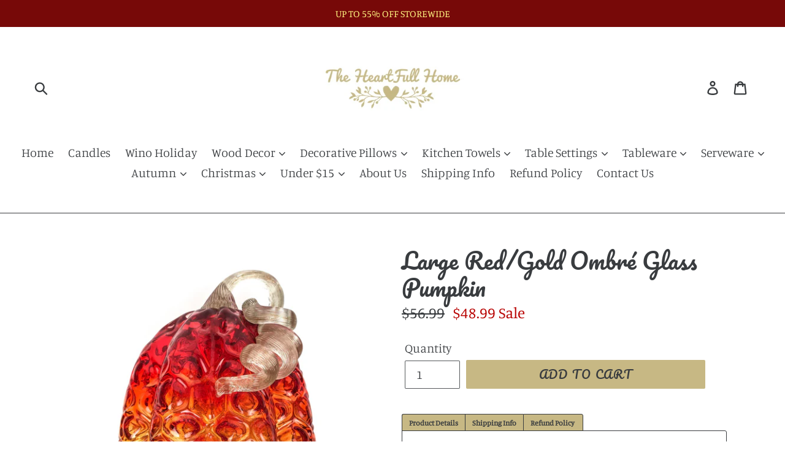

--- FILE ---
content_type: text/html; charset=utf-8
request_url: https://www.heartfullhomedecor.com/products/large-ombre-bubble-glass-pumpkin
body_size: 23816
content:
<!doctype html>
<!--[if IE 9]> <html class="ie9 no-js" lang="en"> <![endif]-->
<!--[if (gt IE 9)|!(IE)]><!--> <html class="no-js" lang="en"> <!--<![endif]-->
<head>
  <meta charset="utf-8">
  <meta http-equiv="X-UA-Compatible" content="IE=edge,chrome=1">
  <meta name="viewport" content="width=device-width,initial-scale=1">
  <meta name="theme-color" content="#c7b884">
  <link rel="canonical" href="https://www.heartfullhomedecor.com/products/large-ombre-bubble-glass-pumpkin"><title>Large Red/Gold Ombré Glass Pumpkin
&ndash; The HeartFull Home LLC</title><meta name="description" content="Product Details Measures 10.5”H x 7”D Made Of Glass * FREE SHIPPING within the contiguous U.S. Shipping Info The HeartFull Home offers UPS Ground® FREE SHIPPING within the contiguous U.S. Orders ship within 24 hours from our warehouse in Corona, California. Other FAST SHIPPING options available. See Shipping Info for d"><!-- /snippets/social-meta-tags.liquid -->




<meta property="og:site_name" content="The HeartFull Home LLC">
<meta property="og:url" content="https://www.heartfullhomedecor.com/products/large-ombre-bubble-glass-pumpkin">
<meta property="og:title" content="Large Red/Gold Ombré Glass Pumpkin">
<meta property="og:type" content="product">
<meta property="og:description" content="Product Details Measures 10.5”H x 7”D Made Of Glass * FREE SHIPPING within the contiguous U.S. Shipping Info The HeartFull Home offers UPS Ground® FREE SHIPPING within the contiguous U.S. Orders ship within 24 hours from our warehouse in Corona, California. Other FAST SHIPPING options available. See Shipping Info for d">

  <meta property="og:price:amount" content="48.99">
  <meta property="og:price:currency" content="USD">

<meta property="og:image" content="http://www.heartfullhomedecor.com/cdn/shop/products/63100C97-29A0-421A-8219-A2CECEDB7046_1200x1200.jpeg?v=1540533167">
<meta property="og:image:secure_url" content="https://www.heartfullhomedecor.com/cdn/shop/products/63100C97-29A0-421A-8219-A2CECEDB7046_1200x1200.jpeg?v=1540533167">


  <meta name="twitter:site" content="@HeartfullHome">

<meta name="twitter:card" content="summary_large_image">
<meta name="twitter:title" content="Large Red/Gold Ombré Glass Pumpkin">
<meta name="twitter:description" content="Product Details Measures 10.5”H x 7”D Made Of Glass * FREE SHIPPING within the contiguous U.S. Shipping Info The HeartFull Home offers UPS Ground® FREE SHIPPING within the contiguous U.S. Orders ship within 24 hours from our warehouse in Corona, California. Other FAST SHIPPING options available. See Shipping Info for d">


  <link href="//www.heartfullhomedecor.com/cdn/shop/t/1/assets/theme.scss.css?v=167646968976079405911759252104" rel="stylesheet" type="text/css" media="all" />

  <script>
    var theme = {
      strings: {
        addToCart: "Add to cart",
        soldOut: "Sold out",
        unavailable: "Unavailable",
        regularPrice: "Regular price",
        sale: "Sale",
        showMore: "Show More",
        showLess: "Show Less",
        addressError: "Error looking up that address",
        addressNoResults: "No results for that address",
        addressQueryLimit: "You have exceeded the Google API usage limit. Consider upgrading to a \u003ca href=\"https:\/\/developers.google.com\/maps\/premium\/usage-limits\"\u003ePremium Plan\u003c\/a\u003e.",
        authError: "There was a problem authenticating your Google Maps account.",
        newWindow: "Opens in a new window.",
        external: "Opens external website.",
        newWindowExternal: "Opens external website in a new window."
      },
      moneyFormat: "${{amount}}"
    }

    document.documentElement.className = document.documentElement.className.replace('no-js', 'js');
  </script>

  <!--[if (lte IE 9) ]><script src="//www.heartfullhomedecor.com/cdn/shop/t/1/assets/match-media.min.js?v=22265819453975888031530932046" type="text/javascript"></script><![endif]--><!--[if (gt IE 9)|!(IE)]><!--><script src="//www.heartfullhomedecor.com/cdn/shop/t/1/assets/lazysizes.js?v=68441465964607740661530932046" async="async"></script><!--<![endif]-->
  <!--[if lte IE 9]><script src="//www.heartfullhomedecor.com/cdn/shop/t/1/assets/lazysizes.min.js?v=40"></script><![endif]-->

  <!--[if (gt IE 9)|!(IE)]><!--><script src="//www.heartfullhomedecor.com/cdn/shop/t/1/assets/vendor.js?v=121857302354663160541530932047" defer="defer"></script><!--<![endif]-->
  <!--[if lte IE 9]><script src="//www.heartfullhomedecor.com/cdn/shop/t/1/assets/vendor.js?v=121857302354663160541530932047"></script><![endif]-->

  <!--[if (gt IE 9)|!(IE)]><!--><script src="//www.heartfullhomedecor.com/cdn/shop/t/1/assets/theme.js?v=39452208910228419981639407760" defer="defer"></script><!--<![endif]-->
  <!--[if lte IE 9]><script src="//www.heartfullhomedecor.com/cdn/shop/t/1/assets/theme.js?v=39452208910228419981639407760"></script><![endif]-->

  <script>window.performance && window.performance.mark && window.performance.mark('shopify.content_for_header.start');</script><meta id="shopify-digital-wallet" name="shopify-digital-wallet" content="/1148026944/digital_wallets/dialog">
<link rel="alternate" type="application/json+oembed" href="https://www.heartfullhomedecor.com/products/large-ombre-bubble-glass-pumpkin.oembed">
<script async="async" src="/checkouts/internal/preloads.js?locale=en-US"></script>
<script id="shopify-features" type="application/json">{"accessToken":"bd06304f31dda1b272f28197bb534fa7","betas":["rich-media-storefront-analytics"],"domain":"www.heartfullhomedecor.com","predictiveSearch":true,"shopId":1148026944,"locale":"en"}</script>
<script>var Shopify = Shopify || {};
Shopify.shop = "the-heartfull-home-llc.myshopify.com";
Shopify.locale = "en";
Shopify.currency = {"active":"USD","rate":"1.0"};
Shopify.country = "US";
Shopify.theme = {"name":"Debut","id":31974785088,"schema_name":"Debut","schema_version":"6.0.2","theme_store_id":796,"role":"main"};
Shopify.theme.handle = "null";
Shopify.theme.style = {"id":null,"handle":null};
Shopify.cdnHost = "www.heartfullhomedecor.com/cdn";
Shopify.routes = Shopify.routes || {};
Shopify.routes.root = "/";</script>
<script type="module">!function(o){(o.Shopify=o.Shopify||{}).modules=!0}(window);</script>
<script>!function(o){function n(){var o=[];function n(){o.push(Array.prototype.slice.apply(arguments))}return n.q=o,n}var t=o.Shopify=o.Shopify||{};t.loadFeatures=n(),t.autoloadFeatures=n()}(window);</script>
<script id="shop-js-analytics" type="application/json">{"pageType":"product"}</script>
<script defer="defer" async type="module" src="//www.heartfullhomedecor.com/cdn/shopifycloud/shop-js/modules/v2/client.init-shop-cart-sync_BT-GjEfc.en.esm.js"></script>
<script defer="defer" async type="module" src="//www.heartfullhomedecor.com/cdn/shopifycloud/shop-js/modules/v2/chunk.common_D58fp_Oc.esm.js"></script>
<script defer="defer" async type="module" src="//www.heartfullhomedecor.com/cdn/shopifycloud/shop-js/modules/v2/chunk.modal_xMitdFEc.esm.js"></script>
<script type="module">
  await import("//www.heartfullhomedecor.com/cdn/shopifycloud/shop-js/modules/v2/client.init-shop-cart-sync_BT-GjEfc.en.esm.js");
await import("//www.heartfullhomedecor.com/cdn/shopifycloud/shop-js/modules/v2/chunk.common_D58fp_Oc.esm.js");
await import("//www.heartfullhomedecor.com/cdn/shopifycloud/shop-js/modules/v2/chunk.modal_xMitdFEc.esm.js");

  window.Shopify.SignInWithShop?.initShopCartSync?.({"fedCMEnabled":true,"windoidEnabled":true});

</script>
<script>(function() {
  var isLoaded = false;
  function asyncLoad() {
    if (isLoaded) return;
    isLoaded = true;
    var urls = ["https:\/\/chimpstatic.com\/mcjs-connected\/js\/users\/7f55d8f57221c648058aa11cc\/93b73f1d8f2750863377d1bd5.js?shop=the-heartfull-home-llc.myshopify.com","https:\/\/contactform.hulkapps.com\/skeletopapp.js?shop=the-heartfull-home-llc.myshopify.com","\/\/livesearch.okasconcepts.com\/js\/livesearch.init.min.js?v=2\u0026shop=the-heartfull-home-llc.myshopify.com","https:\/\/cdn.hextom.com\/js\/freeshippingbar.js?shop=the-heartfull-home-llc.myshopify.com"];
    for (var i = 0; i < urls.length; i++) {
      var s = document.createElement('script');
      s.type = 'text/javascript';
      s.async = true;
      s.src = urls[i];
      var x = document.getElementsByTagName('script')[0];
      x.parentNode.insertBefore(s, x);
    }
  };
  if(window.attachEvent) {
    window.attachEvent('onload', asyncLoad);
  } else {
    window.addEventListener('load', asyncLoad, false);
  }
})();</script>
<script id="__st">var __st={"a":1148026944,"offset":-28800,"reqid":"e4c49552-da61-4d25-9e48-b1c029b31443-1769322336","pageurl":"www.heartfullhomedecor.com\/products\/large-ombre-bubble-glass-pumpkin","u":"a6f7d131b8a1","p":"product","rtyp":"product","rid":1369103106112};</script>
<script>window.ShopifyPaypalV4VisibilityTracking = true;</script>
<script id="captcha-bootstrap">!function(){'use strict';const t='contact',e='account',n='new_comment',o=[[t,t],['blogs',n],['comments',n],[t,'customer']],c=[[e,'customer_login'],[e,'guest_login'],[e,'recover_customer_password'],[e,'create_customer']],r=t=>t.map((([t,e])=>`form[action*='/${t}']:not([data-nocaptcha='true']) input[name='form_type'][value='${e}']`)).join(','),a=t=>()=>t?[...document.querySelectorAll(t)].map((t=>t.form)):[];function s(){const t=[...o],e=r(t);return a(e)}const i='password',u='form_key',d=['recaptcha-v3-token','g-recaptcha-response','h-captcha-response',i],f=()=>{try{return window.sessionStorage}catch{return}},m='__shopify_v',_=t=>t.elements[u];function p(t,e,n=!1){try{const o=window.sessionStorage,c=JSON.parse(o.getItem(e)),{data:r}=function(t){const{data:e,action:n}=t;return t[m]||n?{data:e,action:n}:{data:t,action:n}}(c);for(const[e,n]of Object.entries(r))t.elements[e]&&(t.elements[e].value=n);n&&o.removeItem(e)}catch(o){console.error('form repopulation failed',{error:o})}}const l='form_type',E='cptcha';function T(t){t.dataset[E]=!0}const w=window,h=w.document,L='Shopify',v='ce_forms',y='captcha';let A=!1;((t,e)=>{const n=(g='f06e6c50-85a8-45c8-87d0-21a2b65856fe',I='https://cdn.shopify.com/shopifycloud/storefront-forms-hcaptcha/ce_storefront_forms_captcha_hcaptcha.v1.5.2.iife.js',D={infoText:'Protected by hCaptcha',privacyText:'Privacy',termsText:'Terms'},(t,e,n)=>{const o=w[L][v],c=o.bindForm;if(c)return c(t,g,e,D).then(n);var r;o.q.push([[t,g,e,D],n]),r=I,A||(h.body.append(Object.assign(h.createElement('script'),{id:'captcha-provider',async:!0,src:r})),A=!0)});var g,I,D;w[L]=w[L]||{},w[L][v]=w[L][v]||{},w[L][v].q=[],w[L][y]=w[L][y]||{},w[L][y].protect=function(t,e){n(t,void 0,e),T(t)},Object.freeze(w[L][y]),function(t,e,n,w,h,L){const[v,y,A,g]=function(t,e,n){const i=e?o:[],u=t?c:[],d=[...i,...u],f=r(d),m=r(i),_=r(d.filter((([t,e])=>n.includes(e))));return[a(f),a(m),a(_),s()]}(w,h,L),I=t=>{const e=t.target;return e instanceof HTMLFormElement?e:e&&e.form},D=t=>v().includes(t);t.addEventListener('submit',(t=>{const e=I(t);if(!e)return;const n=D(e)&&!e.dataset.hcaptchaBound&&!e.dataset.recaptchaBound,o=_(e),c=g().includes(e)&&(!o||!o.value);(n||c)&&t.preventDefault(),c&&!n&&(function(t){try{if(!f())return;!function(t){const e=f();if(!e)return;const n=_(t);if(!n)return;const o=n.value;o&&e.removeItem(o)}(t);const e=Array.from(Array(32),(()=>Math.random().toString(36)[2])).join('');!function(t,e){_(t)||t.append(Object.assign(document.createElement('input'),{type:'hidden',name:u})),t.elements[u].value=e}(t,e),function(t,e){const n=f();if(!n)return;const o=[...t.querySelectorAll(`input[type='${i}']`)].map((({name:t})=>t)),c=[...d,...o],r={};for(const[a,s]of new FormData(t).entries())c.includes(a)||(r[a]=s);n.setItem(e,JSON.stringify({[m]:1,action:t.action,data:r}))}(t,e)}catch(e){console.error('failed to persist form',e)}}(e),e.submit())}));const S=(t,e)=>{t&&!t.dataset[E]&&(n(t,e.some((e=>e===t))),T(t))};for(const o of['focusin','change'])t.addEventListener(o,(t=>{const e=I(t);D(e)&&S(e,y())}));const B=e.get('form_key'),M=e.get(l),P=B&&M;t.addEventListener('DOMContentLoaded',(()=>{const t=y();if(P)for(const e of t)e.elements[l].value===M&&p(e,B);[...new Set([...A(),...v().filter((t=>'true'===t.dataset.shopifyCaptcha))])].forEach((e=>S(e,t)))}))}(h,new URLSearchParams(w.location.search),n,t,e,['guest_login'])})(!0,!0)}();</script>
<script integrity="sha256-4kQ18oKyAcykRKYeNunJcIwy7WH5gtpwJnB7kiuLZ1E=" data-source-attribution="shopify.loadfeatures" defer="defer" src="//www.heartfullhomedecor.com/cdn/shopifycloud/storefront/assets/storefront/load_feature-a0a9edcb.js" crossorigin="anonymous"></script>
<script data-source-attribution="shopify.dynamic_checkout.dynamic.init">var Shopify=Shopify||{};Shopify.PaymentButton=Shopify.PaymentButton||{isStorefrontPortableWallets:!0,init:function(){window.Shopify.PaymentButton.init=function(){};var t=document.createElement("script");t.src="https://www.heartfullhomedecor.com/cdn/shopifycloud/portable-wallets/latest/portable-wallets.en.js",t.type="module",document.head.appendChild(t)}};
</script>
<script data-source-attribution="shopify.dynamic_checkout.buyer_consent">
  function portableWalletsHideBuyerConsent(e){var t=document.getElementById("shopify-buyer-consent"),n=document.getElementById("shopify-subscription-policy-button");t&&n&&(t.classList.add("hidden"),t.setAttribute("aria-hidden","true"),n.removeEventListener("click",e))}function portableWalletsShowBuyerConsent(e){var t=document.getElementById("shopify-buyer-consent"),n=document.getElementById("shopify-subscription-policy-button");t&&n&&(t.classList.remove("hidden"),t.removeAttribute("aria-hidden"),n.addEventListener("click",e))}window.Shopify?.PaymentButton&&(window.Shopify.PaymentButton.hideBuyerConsent=portableWalletsHideBuyerConsent,window.Shopify.PaymentButton.showBuyerConsent=portableWalletsShowBuyerConsent);
</script>
<script data-source-attribution="shopify.dynamic_checkout.cart.bootstrap">document.addEventListener("DOMContentLoaded",(function(){function t(){return document.querySelector("shopify-accelerated-checkout-cart, shopify-accelerated-checkout")}if(t())Shopify.PaymentButton.init();else{new MutationObserver((function(e,n){t()&&(Shopify.PaymentButton.init(),n.disconnect())})).observe(document.body,{childList:!0,subtree:!0})}}));
</script>

<script>window.performance && window.performance.mark && window.performance.mark('shopify.content_for_header.end');</script>



 <meta name="p:domain_verify" content="242f603bdd4f2d007f084abbede81879"/>
<script type="text/javascript">
	<!-- Copy Right by Frehhshopify -->
	if ( 'undefined' == (typeof FHSPROD) ) {
	    var FHSPROD = {};
	}
	if ('undefined' == (typeof FHSPROD.labelme)) {
	    FHSPROD.labelme = {};
	}


  	FHSPROD.labelme.pg = 'product';


  	if('undefined' == (typeof FHSPROD.labelme.product_list))
  		FHSPROD.labelme.product_list = [];
  

  
  FHSPROD.labelme.product_main = {
    "available" : true,
    "id": 1369103106112,
    "collection_ids" : "58422952000;58613727296;58613891136;58613137472;58613104704;58423115840;",
    "handle": "large-ombre-bubble-glass-pumpkin",
    
  
  "price": 4899,
  
  
  "compare_at_price": 5699,
  
  
  "compare_at_price_max": 5699,
  
  
  "compare_at_price_min": 5699,
  
  
  "published_at": "2018-10-11 23:43:14 -0700",
  
  
  
  "tags":"Autumn, Decorative Accent, Glass, Glass Decor, Gold, Orange, Pumpkin Decor, Pumpkin/Pumpkin Decor, Trending",
    "images": [
    
    	{
    		"product_id": 1369103106112,
    		"id" : 3874024030272,
    		"src": "products/63100C97-29A0-421A-8219-A2CECEDB7046.jpeg",
    		"attached_to_variant": "",
    		"position": 1
  		}
		
    
    ],
    "variants": [ 
      
      {    	
        "id": 12513834172480,
       
              "price": 4899,
		
        
              "compare_at_price": 5699,
        
		
    	
        "quantity": 1,
	
        "url": "/products/large-ombre-bubble-glass-pumpkin?variant=12513834172480",
        "weight":  "1982"
      }
      
      
    ],
    "total_quantity": 1
    };

  
</script>

    
         <script src="//www.heartfullhomedecor.com/cdn/shop/t/1/assets/fhs.lbl.js?v=58833986490490029111542785872" type="text/javascript"></script>
    
<!-- "snippets/sca-quick-view-init.liquid" was not rendered, the associated app was uninstalled -->
 
<link href="https://monorail-edge.shopifysvc.com" rel="dns-prefetch">
<script>(function(){if ("sendBeacon" in navigator && "performance" in window) {try {var session_token_from_headers = performance.getEntriesByType('navigation')[0].serverTiming.find(x => x.name == '_s').description;} catch {var session_token_from_headers = undefined;}var session_cookie_matches = document.cookie.match(/_shopify_s=([^;]*)/);var session_token_from_cookie = session_cookie_matches && session_cookie_matches.length === 2 ? session_cookie_matches[1] : "";var session_token = session_token_from_headers || session_token_from_cookie || "";function handle_abandonment_event(e) {var entries = performance.getEntries().filter(function(entry) {return /monorail-edge.shopifysvc.com/.test(entry.name);});if (!window.abandonment_tracked && entries.length === 0) {window.abandonment_tracked = true;var currentMs = Date.now();var navigation_start = performance.timing.navigationStart;var payload = {shop_id: 1148026944,url: window.location.href,navigation_start,duration: currentMs - navigation_start,session_token,page_type: "product"};window.navigator.sendBeacon("https://monorail-edge.shopifysvc.com/v1/produce", JSON.stringify({schema_id: "online_store_buyer_site_abandonment/1.1",payload: payload,metadata: {event_created_at_ms: currentMs,event_sent_at_ms: currentMs}}));}}window.addEventListener('pagehide', handle_abandonment_event);}}());</script>
<script id="web-pixels-manager-setup">(function e(e,d,r,n,o){if(void 0===o&&(o={}),!Boolean(null===(a=null===(i=window.Shopify)||void 0===i?void 0:i.analytics)||void 0===a?void 0:a.replayQueue)){var i,a;window.Shopify=window.Shopify||{};var t=window.Shopify;t.analytics=t.analytics||{};var s=t.analytics;s.replayQueue=[],s.publish=function(e,d,r){return s.replayQueue.push([e,d,r]),!0};try{self.performance.mark("wpm:start")}catch(e){}var l=function(){var e={modern:/Edge?\/(1{2}[4-9]|1[2-9]\d|[2-9]\d{2}|\d{4,})\.\d+(\.\d+|)|Firefox\/(1{2}[4-9]|1[2-9]\d|[2-9]\d{2}|\d{4,})\.\d+(\.\d+|)|Chrom(ium|e)\/(9{2}|\d{3,})\.\d+(\.\d+|)|(Maci|X1{2}).+ Version\/(15\.\d+|(1[6-9]|[2-9]\d|\d{3,})\.\d+)([,.]\d+|)( \(\w+\)|)( Mobile\/\w+|) Safari\/|Chrome.+OPR\/(9{2}|\d{3,})\.\d+\.\d+|(CPU[ +]OS|iPhone[ +]OS|CPU[ +]iPhone|CPU IPhone OS|CPU iPad OS)[ +]+(15[._]\d+|(1[6-9]|[2-9]\d|\d{3,})[._]\d+)([._]\d+|)|Android:?[ /-](13[3-9]|1[4-9]\d|[2-9]\d{2}|\d{4,})(\.\d+|)(\.\d+|)|Android.+Firefox\/(13[5-9]|1[4-9]\d|[2-9]\d{2}|\d{4,})\.\d+(\.\d+|)|Android.+Chrom(ium|e)\/(13[3-9]|1[4-9]\d|[2-9]\d{2}|\d{4,})\.\d+(\.\d+|)|SamsungBrowser\/([2-9]\d|\d{3,})\.\d+/,legacy:/Edge?\/(1[6-9]|[2-9]\d|\d{3,})\.\d+(\.\d+|)|Firefox\/(5[4-9]|[6-9]\d|\d{3,})\.\d+(\.\d+|)|Chrom(ium|e)\/(5[1-9]|[6-9]\d|\d{3,})\.\d+(\.\d+|)([\d.]+$|.*Safari\/(?![\d.]+ Edge\/[\d.]+$))|(Maci|X1{2}).+ Version\/(10\.\d+|(1[1-9]|[2-9]\d|\d{3,})\.\d+)([,.]\d+|)( \(\w+\)|)( Mobile\/\w+|) Safari\/|Chrome.+OPR\/(3[89]|[4-9]\d|\d{3,})\.\d+\.\d+|(CPU[ +]OS|iPhone[ +]OS|CPU[ +]iPhone|CPU IPhone OS|CPU iPad OS)[ +]+(10[._]\d+|(1[1-9]|[2-9]\d|\d{3,})[._]\d+)([._]\d+|)|Android:?[ /-](13[3-9]|1[4-9]\d|[2-9]\d{2}|\d{4,})(\.\d+|)(\.\d+|)|Mobile Safari.+OPR\/([89]\d|\d{3,})\.\d+\.\d+|Android.+Firefox\/(13[5-9]|1[4-9]\d|[2-9]\d{2}|\d{4,})\.\d+(\.\d+|)|Android.+Chrom(ium|e)\/(13[3-9]|1[4-9]\d|[2-9]\d{2}|\d{4,})\.\d+(\.\d+|)|Android.+(UC? ?Browser|UCWEB|U3)[ /]?(15\.([5-9]|\d{2,})|(1[6-9]|[2-9]\d|\d{3,})\.\d+)\.\d+|SamsungBrowser\/(5\.\d+|([6-9]|\d{2,})\.\d+)|Android.+MQ{2}Browser\/(14(\.(9|\d{2,})|)|(1[5-9]|[2-9]\d|\d{3,})(\.\d+|))(\.\d+|)|K[Aa][Ii]OS\/(3\.\d+|([4-9]|\d{2,})\.\d+)(\.\d+|)/},d=e.modern,r=e.legacy,n=navigator.userAgent;return n.match(d)?"modern":n.match(r)?"legacy":"unknown"}(),u="modern"===l?"modern":"legacy",c=(null!=n?n:{modern:"",legacy:""})[u],f=function(e){return[e.baseUrl,"/wpm","/b",e.hashVersion,"modern"===e.buildTarget?"m":"l",".js"].join("")}({baseUrl:d,hashVersion:r,buildTarget:u}),m=function(e){var d=e.version,r=e.bundleTarget,n=e.surface,o=e.pageUrl,i=e.monorailEndpoint;return{emit:function(e){var a=e.status,t=e.errorMsg,s=(new Date).getTime(),l=JSON.stringify({metadata:{event_sent_at_ms:s},events:[{schema_id:"web_pixels_manager_load/3.1",payload:{version:d,bundle_target:r,page_url:o,status:a,surface:n,error_msg:t},metadata:{event_created_at_ms:s}}]});if(!i)return console&&console.warn&&console.warn("[Web Pixels Manager] No Monorail endpoint provided, skipping logging."),!1;try{return self.navigator.sendBeacon.bind(self.navigator)(i,l)}catch(e){}var u=new XMLHttpRequest;try{return u.open("POST",i,!0),u.setRequestHeader("Content-Type","text/plain"),u.send(l),!0}catch(e){return console&&console.warn&&console.warn("[Web Pixels Manager] Got an unhandled error while logging to Monorail."),!1}}}}({version:r,bundleTarget:l,surface:e.surface,pageUrl:self.location.href,monorailEndpoint:e.monorailEndpoint});try{o.browserTarget=l,function(e){var d=e.src,r=e.async,n=void 0===r||r,o=e.onload,i=e.onerror,a=e.sri,t=e.scriptDataAttributes,s=void 0===t?{}:t,l=document.createElement("script"),u=document.querySelector("head"),c=document.querySelector("body");if(l.async=n,l.src=d,a&&(l.integrity=a,l.crossOrigin="anonymous"),s)for(var f in s)if(Object.prototype.hasOwnProperty.call(s,f))try{l.dataset[f]=s[f]}catch(e){}if(o&&l.addEventListener("load",o),i&&l.addEventListener("error",i),u)u.appendChild(l);else{if(!c)throw new Error("Did not find a head or body element to append the script");c.appendChild(l)}}({src:f,async:!0,onload:function(){if(!function(){var e,d;return Boolean(null===(d=null===(e=window.Shopify)||void 0===e?void 0:e.analytics)||void 0===d?void 0:d.initialized)}()){var d=window.webPixelsManager.init(e)||void 0;if(d){var r=window.Shopify.analytics;r.replayQueue.forEach((function(e){var r=e[0],n=e[1],o=e[2];d.publishCustomEvent(r,n,o)})),r.replayQueue=[],r.publish=d.publishCustomEvent,r.visitor=d.visitor,r.initialized=!0}}},onerror:function(){return m.emit({status:"failed",errorMsg:"".concat(f," has failed to load")})},sri:function(e){var d=/^sha384-[A-Za-z0-9+/=]+$/;return"string"==typeof e&&d.test(e)}(c)?c:"",scriptDataAttributes:o}),m.emit({status:"loading"})}catch(e){m.emit({status:"failed",errorMsg:(null==e?void 0:e.message)||"Unknown error"})}}})({shopId: 1148026944,storefrontBaseUrl: "https://www.heartfullhomedecor.com",extensionsBaseUrl: "https://extensions.shopifycdn.com/cdn/shopifycloud/web-pixels-manager",monorailEndpoint: "https://monorail-edge.shopifysvc.com/unstable/produce_batch",surface: "storefront-renderer",enabledBetaFlags: ["2dca8a86"],webPixelsConfigList: [{"id":"107380886","eventPayloadVersion":"v1","runtimeContext":"LAX","scriptVersion":"1","type":"CUSTOM","privacyPurposes":["ANALYTICS"],"name":"Google Analytics tag (migrated)"},{"id":"shopify-app-pixel","configuration":"{}","eventPayloadVersion":"v1","runtimeContext":"STRICT","scriptVersion":"0450","apiClientId":"shopify-pixel","type":"APP","privacyPurposes":["ANALYTICS","MARKETING"]},{"id":"shopify-custom-pixel","eventPayloadVersion":"v1","runtimeContext":"LAX","scriptVersion":"0450","apiClientId":"shopify-pixel","type":"CUSTOM","privacyPurposes":["ANALYTICS","MARKETING"]}],isMerchantRequest: false,initData: {"shop":{"name":"The HeartFull Home LLC","paymentSettings":{"currencyCode":"USD"},"myshopifyDomain":"the-heartfull-home-llc.myshopify.com","countryCode":"US","storefrontUrl":"https:\/\/www.heartfullhomedecor.com"},"customer":null,"cart":null,"checkout":null,"productVariants":[{"price":{"amount":48.99,"currencyCode":"USD"},"product":{"title":"Large Red\/Gold Ombré Glass Pumpkin","vendor":"Transpac","id":"1369103106112","untranslatedTitle":"Large Red\/Gold Ombré Glass Pumpkin","url":"\/products\/large-ombre-bubble-glass-pumpkin","type":"Decorative Accent"},"id":"12513834172480","image":{"src":"\/\/www.heartfullhomedecor.com\/cdn\/shop\/products\/63100C97-29A0-421A-8219-A2CECEDB7046.jpeg?v=1540533167"},"sku":"J9299","title":"Default Title","untranslatedTitle":"Default Title"}],"purchasingCompany":null},},"https://www.heartfullhomedecor.com/cdn","fcfee988w5aeb613cpc8e4bc33m6693e112",{"modern":"","legacy":""},{"shopId":"1148026944","storefrontBaseUrl":"https:\/\/www.heartfullhomedecor.com","extensionBaseUrl":"https:\/\/extensions.shopifycdn.com\/cdn\/shopifycloud\/web-pixels-manager","surface":"storefront-renderer","enabledBetaFlags":"[\"2dca8a86\"]","isMerchantRequest":"false","hashVersion":"fcfee988w5aeb613cpc8e4bc33m6693e112","publish":"custom","events":"[[\"page_viewed\",{}],[\"product_viewed\",{\"productVariant\":{\"price\":{\"amount\":48.99,\"currencyCode\":\"USD\"},\"product\":{\"title\":\"Large Red\/Gold Ombré Glass Pumpkin\",\"vendor\":\"Transpac\",\"id\":\"1369103106112\",\"untranslatedTitle\":\"Large Red\/Gold Ombré Glass Pumpkin\",\"url\":\"\/products\/large-ombre-bubble-glass-pumpkin\",\"type\":\"Decorative Accent\"},\"id\":\"12513834172480\",\"image\":{\"src\":\"\/\/www.heartfullhomedecor.com\/cdn\/shop\/products\/63100C97-29A0-421A-8219-A2CECEDB7046.jpeg?v=1540533167\"},\"sku\":\"J9299\",\"title\":\"Default Title\",\"untranslatedTitle\":\"Default Title\"}}]]"});</script><script>
  window.ShopifyAnalytics = window.ShopifyAnalytics || {};
  window.ShopifyAnalytics.meta = window.ShopifyAnalytics.meta || {};
  window.ShopifyAnalytics.meta.currency = 'USD';
  var meta = {"product":{"id":1369103106112,"gid":"gid:\/\/shopify\/Product\/1369103106112","vendor":"Transpac","type":"Decorative Accent","handle":"large-ombre-bubble-glass-pumpkin","variants":[{"id":12513834172480,"price":4899,"name":"Large Red\/Gold Ombré Glass Pumpkin","public_title":null,"sku":"J9299"}],"remote":false},"page":{"pageType":"product","resourceType":"product","resourceId":1369103106112,"requestId":"e4c49552-da61-4d25-9e48-b1c029b31443-1769322336"}};
  for (var attr in meta) {
    window.ShopifyAnalytics.meta[attr] = meta[attr];
  }
</script>
<script class="analytics">
  (function () {
    var customDocumentWrite = function(content) {
      var jquery = null;

      if (window.jQuery) {
        jquery = window.jQuery;
      } else if (window.Checkout && window.Checkout.$) {
        jquery = window.Checkout.$;
      }

      if (jquery) {
        jquery('body').append(content);
      }
    };

    var hasLoggedConversion = function(token) {
      if (token) {
        return document.cookie.indexOf('loggedConversion=' + token) !== -1;
      }
      return false;
    }

    var setCookieIfConversion = function(token) {
      if (token) {
        var twoMonthsFromNow = new Date(Date.now());
        twoMonthsFromNow.setMonth(twoMonthsFromNow.getMonth() + 2);

        document.cookie = 'loggedConversion=' + token + '; expires=' + twoMonthsFromNow;
      }
    }

    var trekkie = window.ShopifyAnalytics.lib = window.trekkie = window.trekkie || [];
    if (trekkie.integrations) {
      return;
    }
    trekkie.methods = [
      'identify',
      'page',
      'ready',
      'track',
      'trackForm',
      'trackLink'
    ];
    trekkie.factory = function(method) {
      return function() {
        var args = Array.prototype.slice.call(arguments);
        args.unshift(method);
        trekkie.push(args);
        return trekkie;
      };
    };
    for (var i = 0; i < trekkie.methods.length; i++) {
      var key = trekkie.methods[i];
      trekkie[key] = trekkie.factory(key);
    }
    trekkie.load = function(config) {
      trekkie.config = config || {};
      trekkie.config.initialDocumentCookie = document.cookie;
      var first = document.getElementsByTagName('script')[0];
      var script = document.createElement('script');
      script.type = 'text/javascript';
      script.onerror = function(e) {
        var scriptFallback = document.createElement('script');
        scriptFallback.type = 'text/javascript';
        scriptFallback.onerror = function(error) {
                var Monorail = {
      produce: function produce(monorailDomain, schemaId, payload) {
        var currentMs = new Date().getTime();
        var event = {
          schema_id: schemaId,
          payload: payload,
          metadata: {
            event_created_at_ms: currentMs,
            event_sent_at_ms: currentMs
          }
        };
        return Monorail.sendRequest("https://" + monorailDomain + "/v1/produce", JSON.stringify(event));
      },
      sendRequest: function sendRequest(endpointUrl, payload) {
        // Try the sendBeacon API
        if (window && window.navigator && typeof window.navigator.sendBeacon === 'function' && typeof window.Blob === 'function' && !Monorail.isIos12()) {
          var blobData = new window.Blob([payload], {
            type: 'text/plain'
          });

          if (window.navigator.sendBeacon(endpointUrl, blobData)) {
            return true;
          } // sendBeacon was not successful

        } // XHR beacon

        var xhr = new XMLHttpRequest();

        try {
          xhr.open('POST', endpointUrl);
          xhr.setRequestHeader('Content-Type', 'text/plain');
          xhr.send(payload);
        } catch (e) {
          console.log(e);
        }

        return false;
      },
      isIos12: function isIos12() {
        return window.navigator.userAgent.lastIndexOf('iPhone; CPU iPhone OS 12_') !== -1 || window.navigator.userAgent.lastIndexOf('iPad; CPU OS 12_') !== -1;
      }
    };
    Monorail.produce('monorail-edge.shopifysvc.com',
      'trekkie_storefront_load_errors/1.1',
      {shop_id: 1148026944,
      theme_id: 31974785088,
      app_name: "storefront",
      context_url: window.location.href,
      source_url: "//www.heartfullhomedecor.com/cdn/s/trekkie.storefront.8d95595f799fbf7e1d32231b9a28fd43b70c67d3.min.js"});

        };
        scriptFallback.async = true;
        scriptFallback.src = '//www.heartfullhomedecor.com/cdn/s/trekkie.storefront.8d95595f799fbf7e1d32231b9a28fd43b70c67d3.min.js';
        first.parentNode.insertBefore(scriptFallback, first);
      };
      script.async = true;
      script.src = '//www.heartfullhomedecor.com/cdn/s/trekkie.storefront.8d95595f799fbf7e1d32231b9a28fd43b70c67d3.min.js';
      first.parentNode.insertBefore(script, first);
    };
    trekkie.load(
      {"Trekkie":{"appName":"storefront","development":false,"defaultAttributes":{"shopId":1148026944,"isMerchantRequest":null,"themeId":31974785088,"themeCityHash":"11977804813270995131","contentLanguage":"en","currency":"USD","eventMetadataId":"497e6701-ac99-4155-86b4-876da66e49be"},"isServerSideCookieWritingEnabled":true,"monorailRegion":"shop_domain","enabledBetaFlags":["65f19447"]},"Session Attribution":{},"S2S":{"facebookCapiEnabled":false,"source":"trekkie-storefront-renderer","apiClientId":580111}}
    );

    var loaded = false;
    trekkie.ready(function() {
      if (loaded) return;
      loaded = true;

      window.ShopifyAnalytics.lib = window.trekkie;

      var originalDocumentWrite = document.write;
      document.write = customDocumentWrite;
      try { window.ShopifyAnalytics.merchantGoogleAnalytics.call(this); } catch(error) {};
      document.write = originalDocumentWrite;

      window.ShopifyAnalytics.lib.page(null,{"pageType":"product","resourceType":"product","resourceId":1369103106112,"requestId":"e4c49552-da61-4d25-9e48-b1c029b31443-1769322336","shopifyEmitted":true});

      var match = window.location.pathname.match(/checkouts\/(.+)\/(thank_you|post_purchase)/)
      var token = match? match[1]: undefined;
      if (!hasLoggedConversion(token)) {
        setCookieIfConversion(token);
        window.ShopifyAnalytics.lib.track("Viewed Product",{"currency":"USD","variantId":12513834172480,"productId":1369103106112,"productGid":"gid:\/\/shopify\/Product\/1369103106112","name":"Large Red\/Gold Ombré Glass Pumpkin","price":"48.99","sku":"J9299","brand":"Transpac","variant":null,"category":"Decorative Accent","nonInteraction":true,"remote":false},undefined,undefined,{"shopifyEmitted":true});
      window.ShopifyAnalytics.lib.track("monorail:\/\/trekkie_storefront_viewed_product\/1.1",{"currency":"USD","variantId":12513834172480,"productId":1369103106112,"productGid":"gid:\/\/shopify\/Product\/1369103106112","name":"Large Red\/Gold Ombré Glass Pumpkin","price":"48.99","sku":"J9299","brand":"Transpac","variant":null,"category":"Decorative Accent","nonInteraction":true,"remote":false,"referer":"https:\/\/www.heartfullhomedecor.com\/products\/large-ombre-bubble-glass-pumpkin"});
      }
    });


        var eventsListenerScript = document.createElement('script');
        eventsListenerScript.async = true;
        eventsListenerScript.src = "//www.heartfullhomedecor.com/cdn/shopifycloud/storefront/assets/shop_events_listener-3da45d37.js";
        document.getElementsByTagName('head')[0].appendChild(eventsListenerScript);

})();</script>
  <script>
  if (!window.ga || (window.ga && typeof window.ga !== 'function')) {
    window.ga = function ga() {
      (window.ga.q = window.ga.q || []).push(arguments);
      if (window.Shopify && window.Shopify.analytics && typeof window.Shopify.analytics.publish === 'function') {
        window.Shopify.analytics.publish("ga_stub_called", {}, {sendTo: "google_osp_migration"});
      }
      console.error("Shopify's Google Analytics stub called with:", Array.from(arguments), "\nSee https://help.shopify.com/manual/promoting-marketing/pixels/pixel-migration#google for more information.");
    };
    if (window.Shopify && window.Shopify.analytics && typeof window.Shopify.analytics.publish === 'function') {
      window.Shopify.analytics.publish("ga_stub_initialized", {}, {sendTo: "google_osp_migration"});
    }
  }
</script>
<script
  defer
  src="https://www.heartfullhomedecor.com/cdn/shopifycloud/perf-kit/shopify-perf-kit-3.0.4.min.js"
  data-application="storefront-renderer"
  data-shop-id="1148026944"
  data-render-region="gcp-us-east1"
  data-page-type="product"
  data-theme-instance-id="31974785088"
  data-theme-name="Debut"
  data-theme-version="6.0.2"
  data-monorail-region="shop_domain"
  data-resource-timing-sampling-rate="10"
  data-shs="true"
  data-shs-beacon="true"
  data-shs-export-with-fetch="true"
  data-shs-logs-sample-rate="1"
  data-shs-beacon-endpoint="https://www.heartfullhomedecor.com/api/collect"
></script>
</head>

<body class="gf-left swatch-round template-product">

  <a class="in-page-link visually-hidden skip-link" href="#MainContent">Skip to content</a>

  <div id="SearchDrawer" class="search-bar drawer drawer--top" role="dialog" aria-modal="true" aria-label="Search">
    <div class="search-bar__table">
      <div class="search-bar__table-cell search-bar__form-wrapper">
        <form class="search search-bar__form" action="/search" method="get" role="search">
          <input class="search__input search-bar__input" type="search" name="q" value="" placeholder="Search" aria-label="Search">
          <button class="search-bar__submit search__submit btn--link" type="submit">
            <svg aria-hidden="true" focusable="false" role="presentation" class="icon icon-search" viewBox="0 0 37 40"><path d="M35.6 36l-9.8-9.8c4.1-5.4 3.6-13.2-1.3-18.1-5.4-5.4-14.2-5.4-19.7 0-5.4 5.4-5.4 14.2 0 19.7 2.6 2.6 6.1 4.1 9.8 4.1 3 0 5.9-1 8.3-2.8l9.8 9.8c.4.4.9.6 1.4.6s1-.2 1.4-.6c.9-.9.9-2.1.1-2.9zm-20.9-8.2c-2.6 0-5.1-1-7-2.9-3.9-3.9-3.9-10.1 0-14C9.6 9 12.2 8 14.7 8s5.1 1 7 2.9c3.9 3.9 3.9 10.1 0 14-1.9 1.9-4.4 2.9-7 2.9z"/></svg>
            <span class="icon__fallback-text">Submit</span>
          </button>
        </form>
      </div>
      <div class="search-bar__table-cell text-right">
        <button type="button" class="btn--link search-bar__close js-drawer-close">
          <svg aria-hidden="true" focusable="false" role="presentation" class="icon icon-close" viewBox="0 0 37 40"><path d="M21.3 23l11-11c.8-.8.8-2 0-2.8-.8-.8-2-.8-2.8 0l-11 11-11-11c-.8-.8-2-.8-2.8 0-.8.8-.8 2 0 2.8l11 11-11 11c-.8.8-.8 2 0 2.8.4.4.9.6 1.4.6s1-.2 1.4-.6l11-11 11 11c.4.4.9.6 1.4.6s1-.2 1.4-.6c.8-.8.8-2 0-2.8l-11-11z"/></svg>
          <span class="icon__fallback-text">Close search</span>
        </button>
      </div>
    </div>
  </div>

  <div id="shopify-section-header" class="shopify-section">
  <style>
    
      .site-header__logo-image {
        max-width: 250px;
      }
    

    
  </style>


<div data-section-id="header" data-section-type="header-section">
  
    
      <style>
        .announcement-bar {
          background-color: #770908;
        }

        .announcement-bar--link:hover {
          

          
            
            background-color: #b70e0c;
          
        }

        .announcement-bar__message {
          color: #fff681;
        }
      </style>

      
        <div class="announcement-bar">
      

        <p class="announcement-bar__message">UP TO 55% OFF STOREWIDE</p>

      
        </div>
      

    
  

  <header class="site-header logo--center" role="banner">
    <div class="grid grid--no-gutters grid--table site-header__mobile-nav">
      
        <div class="grid__item small--hide medium-up--one-third">
          <div class="site-header__search">
            <form action="/search" method="get" class="search-header search" role="search">
  <input class="search-header__input search__input"
    type="search"
    name="q"
    placeholder="Search"
    aria-label="Search">
  <button class="search-header__submit search__submit btn--link site-header__icon" type="submit">
    <svg aria-hidden="true" focusable="false" role="presentation" class="icon icon-search" viewBox="0 0 37 40"><path d="M35.6 36l-9.8-9.8c4.1-5.4 3.6-13.2-1.3-18.1-5.4-5.4-14.2-5.4-19.7 0-5.4 5.4-5.4 14.2 0 19.7 2.6 2.6 6.1 4.1 9.8 4.1 3 0 5.9-1 8.3-2.8l9.8 9.8c.4.4.9.6 1.4.6s1-.2 1.4-.6c.9-.9.9-2.1.1-2.9zm-20.9-8.2c-2.6 0-5.1-1-7-2.9-3.9-3.9-3.9-10.1 0-14C9.6 9 12.2 8 14.7 8s5.1 1 7 2.9c3.9 3.9 3.9 10.1 0 14-1.9 1.9-4.4 2.9-7 2.9z"/></svg>
    <span class="icon__fallback-text">Submit</span>
  </button>
</form>

          </div>
        </div>
      

      

      <div class="grid__item medium-up--one-third logo-align--center">
        
        
          <div class="h2 site-header__logo">
        
          
<a href="/" class="site-header__logo-image site-header__logo-image--centered">
              
              <img class="lazyload js"
                   src="//www.heartfullhomedecor.com/cdn/shop/files/B0F2E063-27FC-4B5D-A924-BBE52E1AD311_300x300.jpeg?v=1613179425"
                   data-src="//www.heartfullhomedecor.com/cdn/shop/files/B0F2E063-27FC-4B5D-A924-BBE52E1AD311_{width}x.jpeg?v=1613179425"
                   data-widths="[180, 360, 540, 720, 900, 1080, 1296, 1512, 1728, 2048]"
                   data-aspectratio="1.8626373626373627"
                   data-sizes="auto"
                   alt="The HeartFull Home LLC"
                   style="max-width: 250px">
              <noscript>
                
                <img src="//www.heartfullhomedecor.com/cdn/shop/files/B0F2E063-27FC-4B5D-A924-BBE52E1AD311_250x.jpeg?v=1613179425"
                     srcset="//www.heartfullhomedecor.com/cdn/shop/files/B0F2E063-27FC-4B5D-A924-BBE52E1AD311_250x.jpeg?v=1613179425 1x, //www.heartfullhomedecor.com/cdn/shop/files/B0F2E063-27FC-4B5D-A924-BBE52E1AD311_250x@2x.jpeg?v=1613179425 2x"
                     alt="The HeartFull Home LLC"
                     style="max-width: 250px;">
              </noscript>
            </a>
          
        
          </div>
        
      </div>

      

      <div class="grid__item medium-up--one-third text-right site-header__icons site-header__icons--plus">
        <div class="site-header__icons-wrapper">
          

          <button type="button" class="btn--link site-header__icon site-header__search-toggle js-drawer-open-top medium-up--hide">
            <svg aria-hidden="true" focusable="false" role="presentation" class="icon icon-search" viewBox="0 0 37 40"><path d="M35.6 36l-9.8-9.8c4.1-5.4 3.6-13.2-1.3-18.1-5.4-5.4-14.2-5.4-19.7 0-5.4 5.4-5.4 14.2 0 19.7 2.6 2.6 6.1 4.1 9.8 4.1 3 0 5.9-1 8.3-2.8l9.8 9.8c.4.4.9.6 1.4.6s1-.2 1.4-.6c.9-.9.9-2.1.1-2.9zm-20.9-8.2c-2.6 0-5.1-1-7-2.9-3.9-3.9-3.9-10.1 0-14C9.6 9 12.2 8 14.7 8s5.1 1 7 2.9c3.9 3.9 3.9 10.1 0 14-1.9 1.9-4.4 2.9-7 2.9z"/></svg>
            <span class="icon__fallback-text">Search</span>
          </button>

          
            
              <a href="/account/login" class="site-header__icon site-header__account">
                <svg aria-hidden="true" focusable="false" role="presentation" class="icon icon-login" viewBox="0 0 28.33 37.68"><path d="M14.17 14.9a7.45 7.45 0 1 0-7.5-7.45 7.46 7.46 0 0 0 7.5 7.45zm0-10.91a3.45 3.45 0 1 1-3.5 3.46A3.46 3.46 0 0 1 14.17 4zM14.17 16.47A14.18 14.18 0 0 0 0 30.68c0 1.41.66 4 5.11 5.66a27.17 27.17 0 0 0 9.06 1.34c6.54 0 14.17-1.84 14.17-7a14.18 14.18 0 0 0-14.17-14.21zm0 17.21c-6.3 0-10.17-1.77-10.17-3a10.17 10.17 0 1 1 20.33 0c.01 1.23-3.86 3-10.16 3z"/></svg>
                <span class="icon__fallback-text">Log in</span>
              </a>
            
          

          <a href="/cart" class="site-header__icon site-header__cart">
            <svg aria-hidden="true" focusable="false" role="presentation" class="icon icon-cart" viewBox="0 0 37 40"><path d="M36.5 34.8L33.3 8h-5.9C26.7 3.9 23 .8 18.5.8S10.3 3.9 9.6 8H3.7L.5 34.8c-.2 1.5.4 2.4.9 3 .5.5 1.4 1.2 3.1 1.2h28c1.3 0 2.4-.4 3.1-1.3.7-.7 1-1.8.9-2.9zm-18-30c2.2 0 4.1 1.4 4.7 3.2h-9.5c.7-1.9 2.6-3.2 4.8-3.2zM4.5 35l2.8-23h2.2v3c0 1.1.9 2 2 2s2-.9 2-2v-3h10v3c0 1.1.9 2 2 2s2-.9 2-2v-3h2.2l2.8 23h-28z"/></svg>
            <span class="icon__fallback-text">Cart</span>
            
          </a>

          
            <button type="button" class="btn--link site-header__icon site-header__menu js-mobile-nav-toggle mobile-nav--open" aria-controls="navigation"  aria-expanded="false" aria-label="Menu">
              <svg aria-hidden="true" focusable="false" role="presentation" class="icon icon-hamburger" viewBox="0 0 37 40"><path d="M33.5 25h-30c-1.1 0-2-.9-2-2s.9-2 2-2h30c1.1 0 2 .9 2 2s-.9 2-2 2zm0-11.5h-30c-1.1 0-2-.9-2-2s.9-2 2-2h30c1.1 0 2 .9 2 2s-.9 2-2 2zm0 23h-30c-1.1 0-2-.9-2-2s.9-2 2-2h30c1.1 0 2 .9 2 2s-.9 2-2 2z"/></svg>
              <svg aria-hidden="true" focusable="false" role="presentation" class="icon icon-close" viewBox="0 0 37 40"><path d="M21.3 23l11-11c.8-.8.8-2 0-2.8-.8-.8-2-.8-2.8 0l-11 11-11-11c-.8-.8-2-.8-2.8 0-.8.8-.8 2 0 2.8l11 11-11 11c-.8.8-.8 2 0 2.8.4.4.9.6 1.4.6s1-.2 1.4-.6l11-11 11 11c.4.4.9.6 1.4.6s1-.2 1.4-.6c.8-.8.8-2 0-2.8l-11-11z"/></svg>
            </button>
          
        </div>

      </div>
    </div>

    <nav class="mobile-nav-wrapper medium-up--hide" role="navigation">
      <ul id="MobileNav" class="mobile-nav">
        
<li class="mobile-nav__item border-bottom">
            
              <a href="https://www.heartfullhomedecor.com/" class="mobile-nav__link">
                Home
              </a>
            
          </li>
        
<li class="mobile-nav__item border-bottom">
            
              <a href="/collections/candles" class="mobile-nav__link">
                Candles
              </a>
            
          </li>
        
<li class="mobile-nav__item border-bottom">
            
              <a href="/collections/wino-holiday-collection" class="mobile-nav__link">
                Wino Holiday
              </a>
            
          </li>
        
<li class="mobile-nav__item border-bottom">
            
              
              <button type="button" class="btn--link js-toggle-submenu mobile-nav__link" data-target="wood-decor-4" data-level="1" aria-expanded="false">
                Wood Decor
                <div class="mobile-nav__icon">
                  <svg aria-hidden="true" focusable="false" role="presentation" class="icon icon-chevron-right" viewBox="0 0 284.49 498.98"><defs><style>.cls-1{fill:#231f20}</style></defs><path class="cls-1" d="M223.18 628.49a35 35 0 0 1-24.75-59.75L388.17 379 198.43 189.26a35 35 0 0 1 49.5-49.5l214.49 214.49a35 35 0 0 1 0 49.5L247.93 618.24a34.89 34.89 0 0 1-24.75 10.25z" transform="translate(-188.18 -129.51)"/></svg>
                </div>
              </button>
              <ul class="mobile-nav__dropdown" data-parent="wood-decor-4" data-level="2">
                <li class="visually-hidden" tabindex="-1" data-menu-title="2">Wood Decor Menu</li>
                <li class="mobile-nav__item border-bottom">
                  <div class="mobile-nav__table">
                    <div class="mobile-nav__table-cell mobile-nav__return">
                      <button class="btn--link js-toggle-submenu mobile-nav__return-btn" type="button" aria-expanded="true" aria-label="Wood Decor">
                        <svg aria-hidden="true" focusable="false" role="presentation" class="icon icon-chevron-left" viewBox="0 0 284.49 498.98"><defs><style>.cls-1{fill:#231f20}</style></defs><path class="cls-1" d="M437.67 129.51a35 35 0 0 1 24.75 59.75L272.67 379l189.75 189.74a35 35 0 1 1-49.5 49.5L198.43 403.75a35 35 0 0 1 0-49.5l214.49-214.49a34.89 34.89 0 0 1 24.75-10.25z" transform="translate(-188.18 -129.51)"/></svg>
                      </button>
                    </div>
                    <span class="mobile-nav__sublist-link mobile-nav__sublist-header mobile-nav__sublist-header--main-nav-parent">
                      Wood Decor
                    </span>
                  </div>
                </li>

                
                  <li class="mobile-nav__item border-bottom">
                    
                      <a href="/collections/christmas-wood-decor" class="mobile-nav__sublist-link">
                        Christmas
                      </a>
                    
                  </li>
                
                  <li class="mobile-nav__item border-bottom">
                    
                      <a href="/collections/wooden-signs" class="mobile-nav__sublist-link">
                        All Wood Decor
                      </a>
                    
                  </li>
                
                  <li class="mobile-nav__item border-bottom">
                    
                      <a href="/collections/box-signs" class="mobile-nav__sublist-link">
                        Box Signs
                      </a>
                    
                  </li>
                
                  <li class="mobile-nav__item border-bottom">
                    
                      <a href="/collections/wood-sitters" class="mobile-nav__sublist-link">
                        Sitters
                      </a>
                    
                  </li>
                
                  <li class="mobile-nav__item border-bottom">
                    
                      <a href="/collections/wood-hanging-decor" class="mobile-nav__sublist-link">
                        Hanging Decor
                      </a>
                    
                  </li>
                
                  <li class="mobile-nav__item">
                    
                      <a href="/collections/autumn-wood-decor" class="mobile-nav__sublist-link">
                        Autumn 
                      </a>
                    
                  </li>
                
              </ul>
            
          </li>
        
<li class="mobile-nav__item border-bottom">
            
              
              <button type="button" class="btn--link js-toggle-submenu mobile-nav__link" data-target="decorative-pillows-5" data-level="1" aria-expanded="false">
                Decorative Pillows
                <div class="mobile-nav__icon">
                  <svg aria-hidden="true" focusable="false" role="presentation" class="icon icon-chevron-right" viewBox="0 0 284.49 498.98"><defs><style>.cls-1{fill:#231f20}</style></defs><path class="cls-1" d="M223.18 628.49a35 35 0 0 1-24.75-59.75L388.17 379 198.43 189.26a35 35 0 0 1 49.5-49.5l214.49 214.49a35 35 0 0 1 0 49.5L247.93 618.24a34.89 34.89 0 0 1-24.75 10.25z" transform="translate(-188.18 -129.51)"/></svg>
                </div>
              </button>
              <ul class="mobile-nav__dropdown" data-parent="decorative-pillows-5" data-level="2">
                <li class="visually-hidden" tabindex="-1" data-menu-title="2">Decorative Pillows Menu</li>
                <li class="mobile-nav__item border-bottom">
                  <div class="mobile-nav__table">
                    <div class="mobile-nav__table-cell mobile-nav__return">
                      <button class="btn--link js-toggle-submenu mobile-nav__return-btn" type="button" aria-expanded="true" aria-label="Decorative Pillows">
                        <svg aria-hidden="true" focusable="false" role="presentation" class="icon icon-chevron-left" viewBox="0 0 284.49 498.98"><defs><style>.cls-1{fill:#231f20}</style></defs><path class="cls-1" d="M437.67 129.51a35 35 0 0 1 24.75 59.75L272.67 379l189.75 189.74a35 35 0 1 1-49.5 49.5L198.43 403.75a35 35 0 0 1 0-49.5l214.49-214.49a34.89 34.89 0 0 1 24.75-10.25z" transform="translate(-188.18 -129.51)"/></svg>
                      </button>
                    </div>
                    <span class="mobile-nav__sublist-link mobile-nav__sublist-header mobile-nav__sublist-header--main-nav-parent">
                      Decorative Pillows
                    </span>
                  </div>
                </li>

                
                  <li class="mobile-nav__item border-bottom">
                    
                      <a href="/collections/decorative-pillows" class="mobile-nav__sublist-link">
                        All Decorative Pillows
                      </a>
                    
                  </li>
                
                  <li class="mobile-nav__item border-bottom">
                    
                      <a href="/collections/christmas-decorative-pillows-up-to-30-off" class="mobile-nav__sublist-link">
                        Christmas 
                      </a>
                    
                  </li>
                
                  <li class="mobile-nav__item">
                    
                      <a href="/collections/autumn-decorative-pillows" class="mobile-nav__sublist-link">
                        Autumn
                      </a>
                    
                  </li>
                
              </ul>
            
          </li>
        
<li class="mobile-nav__item border-bottom">
            
              
              <button type="button" class="btn--link js-toggle-submenu mobile-nav__link" data-target="kitchen-towels-6" data-level="1" aria-expanded="false">
                Kitchen Towels 
                <div class="mobile-nav__icon">
                  <svg aria-hidden="true" focusable="false" role="presentation" class="icon icon-chevron-right" viewBox="0 0 284.49 498.98"><defs><style>.cls-1{fill:#231f20}</style></defs><path class="cls-1" d="M223.18 628.49a35 35 0 0 1-24.75-59.75L388.17 379 198.43 189.26a35 35 0 0 1 49.5-49.5l214.49 214.49a35 35 0 0 1 0 49.5L247.93 618.24a34.89 34.89 0 0 1-24.75 10.25z" transform="translate(-188.18 -129.51)"/></svg>
                </div>
              </button>
              <ul class="mobile-nav__dropdown" data-parent="kitchen-towels-6" data-level="2">
                <li class="visually-hidden" tabindex="-1" data-menu-title="2">Kitchen Towels  Menu</li>
                <li class="mobile-nav__item border-bottom">
                  <div class="mobile-nav__table">
                    <div class="mobile-nav__table-cell mobile-nav__return">
                      <button class="btn--link js-toggle-submenu mobile-nav__return-btn" type="button" aria-expanded="true" aria-label="Kitchen Towels ">
                        <svg aria-hidden="true" focusable="false" role="presentation" class="icon icon-chevron-left" viewBox="0 0 284.49 498.98"><defs><style>.cls-1{fill:#231f20}</style></defs><path class="cls-1" d="M437.67 129.51a35 35 0 0 1 24.75 59.75L272.67 379l189.75 189.74a35 35 0 1 1-49.5 49.5L198.43 403.75a35 35 0 0 1 0-49.5l214.49-214.49a34.89 34.89 0 0 1 24.75-10.25z" transform="translate(-188.18 -129.51)"/></svg>
                      </button>
                    </div>
                    <span class="mobile-nav__sublist-link mobile-nav__sublist-header mobile-nav__sublist-header--main-nav-parent">
                      Kitchen Towels 
                    </span>
                  </div>
                </li>

                
                  <li class="mobile-nav__item border-bottom">
                    
                      <a href="/collections/christmas-kitchen-towels" class="mobile-nav__sublist-link">
                        Christmas
                      </a>
                    
                  </li>
                
                  <li class="mobile-nav__item border-bottom">
                    
                      <a href="/collections/kitchen-towels-up-to-30-off" class="mobile-nav__sublist-link">
                        All Kitchen Towels
                      </a>
                    
                  </li>
                
                  <li class="mobile-nav__item border-bottom">
                    
                      <a href="/collections/single-kitchen-towels" class="mobile-nav__sublist-link">
                        Single Towels
                      </a>
                    
                  </li>
                
                  <li class="mobile-nav__item border-bottom">
                    
                      <a href="/collections/kitchen-towel-sets" class="mobile-nav__sublist-link">
                        Towel Sets
                      </a>
                    
                  </li>
                
                  <li class="mobile-nav__item">
                    
                      <a href="/collections/autumn-kitchen-towels" class="mobile-nav__sublist-link">
                        Autumn
                      </a>
                    
                  </li>
                
              </ul>
            
          </li>
        
<li class="mobile-nav__item border-bottom">
            
              
              <button type="button" class="btn--link js-toggle-submenu mobile-nav__link" data-target="table-settings-7" data-level="1" aria-expanded="false">
                Table Settings
                <div class="mobile-nav__icon">
                  <svg aria-hidden="true" focusable="false" role="presentation" class="icon icon-chevron-right" viewBox="0 0 284.49 498.98"><defs><style>.cls-1{fill:#231f20}</style></defs><path class="cls-1" d="M223.18 628.49a35 35 0 0 1-24.75-59.75L388.17 379 198.43 189.26a35 35 0 0 1 49.5-49.5l214.49 214.49a35 35 0 0 1 0 49.5L247.93 618.24a34.89 34.89 0 0 1-24.75 10.25z" transform="translate(-188.18 -129.51)"/></svg>
                </div>
              </button>
              <ul class="mobile-nav__dropdown" data-parent="table-settings-7" data-level="2">
                <li class="visually-hidden" tabindex="-1" data-menu-title="2">Table Settings Menu</li>
                <li class="mobile-nav__item border-bottom">
                  <div class="mobile-nav__table">
                    <div class="mobile-nav__table-cell mobile-nav__return">
                      <button class="btn--link js-toggle-submenu mobile-nav__return-btn" type="button" aria-expanded="true" aria-label="Table Settings">
                        <svg aria-hidden="true" focusable="false" role="presentation" class="icon icon-chevron-left" viewBox="0 0 284.49 498.98"><defs><style>.cls-1{fill:#231f20}</style></defs><path class="cls-1" d="M437.67 129.51a35 35 0 0 1 24.75 59.75L272.67 379l189.75 189.74a35 35 0 1 1-49.5 49.5L198.43 403.75a35 35 0 0 1 0-49.5l214.49-214.49a34.89 34.89 0 0 1 24.75-10.25z" transform="translate(-188.18 -129.51)"/></svg>
                      </button>
                    </div>
                    <span class="mobile-nav__sublist-link mobile-nav__sublist-header mobile-nav__sublist-header--main-nav-parent">
                      Table Settings
                    </span>
                  </div>
                </li>

                
                  <li class="mobile-nav__item border-bottom">
                    
                      <a href="/collections/table-setting" class="mobile-nav__sublist-link">
                        All Table Settings
                      </a>
                    
                  </li>
                
                  <li class="mobile-nav__item border-bottom">
                    
                      <a href="/collections/placemats-and-runners" class="mobile-nav__sublist-link">
                        Placemats &amp; Runners
                      </a>
                    
                  </li>
                
                  <li class="mobile-nav__item border-bottom">
                    
                      <a href="/collections/cloth-napkins" class="mobile-nav__sublist-link">
                        Cloth Napkins
                      </a>
                    
                  </li>
                
                  <li class="mobile-nav__item">
                    
                      <a href="/collections/thanksgiving-napkin-rings-and-trivets" class="mobile-nav__sublist-link">
                        Napkin Rings
                      </a>
                    
                  </li>
                
              </ul>
            
          </li>
        
<li class="mobile-nav__item border-bottom">
            
              
              <button type="button" class="btn--link js-toggle-submenu mobile-nav__link" data-target="tableware-8" data-level="1" aria-expanded="false">
                Tableware
                <div class="mobile-nav__icon">
                  <svg aria-hidden="true" focusable="false" role="presentation" class="icon icon-chevron-right" viewBox="0 0 284.49 498.98"><defs><style>.cls-1{fill:#231f20}</style></defs><path class="cls-1" d="M223.18 628.49a35 35 0 0 1-24.75-59.75L388.17 379 198.43 189.26a35 35 0 0 1 49.5-49.5l214.49 214.49a35 35 0 0 1 0 49.5L247.93 618.24a34.89 34.89 0 0 1-24.75 10.25z" transform="translate(-188.18 -129.51)"/></svg>
                </div>
              </button>
              <ul class="mobile-nav__dropdown" data-parent="tableware-8" data-level="2">
                <li class="visually-hidden" tabindex="-1" data-menu-title="2">Tableware Menu</li>
                <li class="mobile-nav__item border-bottom">
                  <div class="mobile-nav__table">
                    <div class="mobile-nav__table-cell mobile-nav__return">
                      <button class="btn--link js-toggle-submenu mobile-nav__return-btn" type="button" aria-expanded="true" aria-label="Tableware">
                        <svg aria-hidden="true" focusable="false" role="presentation" class="icon icon-chevron-left" viewBox="0 0 284.49 498.98"><defs><style>.cls-1{fill:#231f20}</style></defs><path class="cls-1" d="M437.67 129.51a35 35 0 0 1 24.75 59.75L272.67 379l189.75 189.74a35 35 0 1 1-49.5 49.5L198.43 403.75a35 35 0 0 1 0-49.5l214.49-214.49a34.89 34.89 0 0 1 24.75-10.25z" transform="translate(-188.18 -129.51)"/></svg>
                      </button>
                    </div>
                    <span class="mobile-nav__sublist-link mobile-nav__sublist-header mobile-nav__sublist-header--main-nav-parent">
                      Tableware
                    </span>
                  </div>
                </li>

                
                  <li class="mobile-nav__item border-bottom">
                    
                      <a href="/collections/tableware" class="mobile-nav__sublist-link">
                        All Tableware
                      </a>
                    
                  </li>
                
                  <li class="mobile-nav__item border-bottom">
                    
                      <a href="/collections/plates-bowls" class="mobile-nav__sublist-link">
                        Plates &amp; Bowls
                      </a>
                    
                  </li>
                
                  <li class="mobile-nav__item border-bottom">
                    
                      <a href="/collections/coffee-mugs" class="mobile-nav__sublist-link">
                        Coffee Mugs
                      </a>
                    
                  </li>
                
                  <li class="mobile-nav__item border-bottom">
                    
                      <a href="/collections/salt-pepper-shaker-sets" class="mobile-nav__sublist-link">
                        Salt &amp; Pepper Sets
                      </a>
                    
                  </li>
                
                  <li class="mobile-nav__item">
                    
                      <a href="/collections/coaster-sets" class="mobile-nav__sublist-link">
                        Coaster Sets
                      </a>
                    
                  </li>
                
              </ul>
            
          </li>
        
<li class="mobile-nav__item border-bottom">
            
              
              <button type="button" class="btn--link js-toggle-submenu mobile-nav__link" data-target="serveware-9" data-level="1" aria-expanded="false">
                Serveware
                <div class="mobile-nav__icon">
                  <svg aria-hidden="true" focusable="false" role="presentation" class="icon icon-chevron-right" viewBox="0 0 284.49 498.98"><defs><style>.cls-1{fill:#231f20}</style></defs><path class="cls-1" d="M223.18 628.49a35 35 0 0 1-24.75-59.75L388.17 379 198.43 189.26a35 35 0 0 1 49.5-49.5l214.49 214.49a35 35 0 0 1 0 49.5L247.93 618.24a34.89 34.89 0 0 1-24.75 10.25z" transform="translate(-188.18 -129.51)"/></svg>
                </div>
              </button>
              <ul class="mobile-nav__dropdown" data-parent="serveware-9" data-level="2">
                <li class="visually-hidden" tabindex="-1" data-menu-title="2">Serveware Menu</li>
                <li class="mobile-nav__item border-bottom">
                  <div class="mobile-nav__table">
                    <div class="mobile-nav__table-cell mobile-nav__return">
                      <button class="btn--link js-toggle-submenu mobile-nav__return-btn" type="button" aria-expanded="true" aria-label="Serveware">
                        <svg aria-hidden="true" focusable="false" role="presentation" class="icon icon-chevron-left" viewBox="0 0 284.49 498.98"><defs><style>.cls-1{fill:#231f20}</style></defs><path class="cls-1" d="M437.67 129.51a35 35 0 0 1 24.75 59.75L272.67 379l189.75 189.74a35 35 0 1 1-49.5 49.5L198.43 403.75a35 35 0 0 1 0-49.5l214.49-214.49a34.89 34.89 0 0 1 24.75-10.25z" transform="translate(-188.18 -129.51)"/></svg>
                      </button>
                    </div>
                    <span class="mobile-nav__sublist-link mobile-nav__sublist-header mobile-nav__sublist-header--main-nav-parent">
                      Serveware
                    </span>
                  </div>
                </li>

                
                  <li class="mobile-nav__item border-bottom">
                    
                      <a href="/collections/serveware-up-to-40-off" class="mobile-nav__sublist-link">
                        All Serveware
                      </a>
                    
                  </li>
                
                  <li class="mobile-nav__item border-bottom">
                    
                      <a href="/collections/serving-dishes" class="mobile-nav__sublist-link">
                        Serving Dishes
                      </a>
                    
                  </li>
                
                  <li class="mobile-nav__item border-bottom">
                    
                      <a href="/collections/oven-safe-dishes" class="mobile-nav__sublist-link">
                        Oven Safe Dishes
                      </a>
                    
                  </li>
                
                  <li class="mobile-nav__item">
                    
                      <a href="/collections/trivets" class="mobile-nav__sublist-link">
                        Trivets
                      </a>
                    
                  </li>
                
              </ul>
            
          </li>
        
<li class="mobile-nav__item border-bottom">
            
              
              <button type="button" class="btn--link js-toggle-submenu mobile-nav__link" data-target="autumn-10" data-level="1" aria-expanded="false">
                Autumn 
                <div class="mobile-nav__icon">
                  <svg aria-hidden="true" focusable="false" role="presentation" class="icon icon-chevron-right" viewBox="0 0 284.49 498.98"><defs><style>.cls-1{fill:#231f20}</style></defs><path class="cls-1" d="M223.18 628.49a35 35 0 0 1-24.75-59.75L388.17 379 198.43 189.26a35 35 0 0 1 49.5-49.5l214.49 214.49a35 35 0 0 1 0 49.5L247.93 618.24a34.89 34.89 0 0 1-24.75 10.25z" transform="translate(-188.18 -129.51)"/></svg>
                </div>
              </button>
              <ul class="mobile-nav__dropdown" data-parent="autumn-10" data-level="2">
                <li class="visually-hidden" tabindex="-1" data-menu-title="2">Autumn  Menu</li>
                <li class="mobile-nav__item border-bottom">
                  <div class="mobile-nav__table">
                    <div class="mobile-nav__table-cell mobile-nav__return">
                      <button class="btn--link js-toggle-submenu mobile-nav__return-btn" type="button" aria-expanded="true" aria-label="Autumn ">
                        <svg aria-hidden="true" focusable="false" role="presentation" class="icon icon-chevron-left" viewBox="0 0 284.49 498.98"><defs><style>.cls-1{fill:#231f20}</style></defs><path class="cls-1" d="M437.67 129.51a35 35 0 0 1 24.75 59.75L272.67 379l189.75 189.74a35 35 0 1 1-49.5 49.5L198.43 403.75a35 35 0 0 1 0-49.5l214.49-214.49a34.89 34.89 0 0 1 24.75-10.25z" transform="translate(-188.18 -129.51)"/></svg>
                      </button>
                    </div>
                    <span class="mobile-nav__sublist-link mobile-nav__sublist-header mobile-nav__sublist-header--main-nav-parent">
                      Autumn 
                    </span>
                  </div>
                </li>

                
                  <li class="mobile-nav__item border-bottom">
                    
                      <a href="/collections/all-autumn" class="mobile-nav__sublist-link">
                        All Autumn
                      </a>
                    
                  </li>
                
                  <li class="mobile-nav__item border-bottom">
                    
                      <a href="/collections/candles" class="mobile-nav__sublist-link">
                        Candles
                      </a>
                    
                  </li>
                
                  <li class="mobile-nav__item border-bottom">
                    
                      <a href="/collections/autumn-wood-decor" class="mobile-nav__sublist-link">
                        Wood Decor
                      </a>
                    
                  </li>
                
                  <li class="mobile-nav__item border-bottom">
                    
                      <a href="/collections/autumn-kitchen-towels" class="mobile-nav__sublist-link">
                         Kitchen Towels
                      </a>
                    
                  </li>
                
                  <li class="mobile-nav__item border-bottom">
                    
                      <a href="/collections/autumn-decorative-accents" class="mobile-nav__sublist-link">
                        Decorative Accents
                      </a>
                    
                  </li>
                
                  <li class="mobile-nav__item border-bottom">
                    
                      <a href="/collections/autumn-decorative-pillows" class="mobile-nav__sublist-link">
                        Decorative Pillows 
                      </a>
                    
                  </li>
                
                  <li class="mobile-nav__item border-bottom">
                    
                      <a href="/collections/serveware-up-to-40-off" class="mobile-nav__sublist-link">
                        Serveware 
                      </a>
                    
                  </li>
                
                  <li class="mobile-nav__item border-bottom">
                    
                      <a href="/collections/table-linens-napkin-rings" class="mobile-nav__sublist-link">
                        Table Linens &amp; Napkin Rings
                      </a>
                    
                  </li>
                
                  <li class="mobile-nav__item border-bottom">
                    
                      <a href="/collections/tableware" class="mobile-nav__sublist-link">
                        Tableware 
                      </a>
                    
                  </li>
                
                  <li class="mobile-nav__item">
                    
                      <a href="/collections/autumn-floral" class="mobile-nav__sublist-link">
                        Floral
                      </a>
                    
                  </li>
                
              </ul>
            
          </li>
        
<li class="mobile-nav__item border-bottom">
            
              
              <button type="button" class="btn--link js-toggle-submenu mobile-nav__link" data-target="christmas-11" data-level="1" aria-expanded="false">
                Christmas 
                <div class="mobile-nav__icon">
                  <svg aria-hidden="true" focusable="false" role="presentation" class="icon icon-chevron-right" viewBox="0 0 284.49 498.98"><defs><style>.cls-1{fill:#231f20}</style></defs><path class="cls-1" d="M223.18 628.49a35 35 0 0 1-24.75-59.75L388.17 379 198.43 189.26a35 35 0 0 1 49.5-49.5l214.49 214.49a35 35 0 0 1 0 49.5L247.93 618.24a34.89 34.89 0 0 1-24.75 10.25z" transform="translate(-188.18 -129.51)"/></svg>
                </div>
              </button>
              <ul class="mobile-nav__dropdown" data-parent="christmas-11" data-level="2">
                <li class="visually-hidden" tabindex="-1" data-menu-title="2">Christmas  Menu</li>
                <li class="mobile-nav__item border-bottom">
                  <div class="mobile-nav__table">
                    <div class="mobile-nav__table-cell mobile-nav__return">
                      <button class="btn--link js-toggle-submenu mobile-nav__return-btn" type="button" aria-expanded="true" aria-label="Christmas ">
                        <svg aria-hidden="true" focusable="false" role="presentation" class="icon icon-chevron-left" viewBox="0 0 284.49 498.98"><defs><style>.cls-1{fill:#231f20}</style></defs><path class="cls-1" d="M437.67 129.51a35 35 0 0 1 24.75 59.75L272.67 379l189.75 189.74a35 35 0 1 1-49.5 49.5L198.43 403.75a35 35 0 0 1 0-49.5l214.49-214.49a34.89 34.89 0 0 1 24.75-10.25z" transform="translate(-188.18 -129.51)"/></svg>
                      </button>
                    </div>
                    <span class="mobile-nav__sublist-link mobile-nav__sublist-header mobile-nav__sublist-header--main-nav-parent">
                      Christmas 
                    </span>
                  </div>
                </li>

                
                  <li class="mobile-nav__item border-bottom">
                    
                      <a href="/collections/all-christmas" class="mobile-nav__sublist-link">
                        All Christmas
                      </a>
                    
                  </li>
                
                  <li class="mobile-nav__item border-bottom">
                    
                      <a href="/collections/candles" class="mobile-nav__sublist-link">
                        Candles
                      </a>
                    
                  </li>
                
                  <li class="mobile-nav__item border-bottom">
                    
                      <a href="/collections/christmas-wood-decor" class="mobile-nav__sublist-link">
                        Wood Decor
                      </a>
                    
                  </li>
                
                  <li class="mobile-nav__item border-bottom">
                    
                      <a href="/collections/christmas-kitchen-towels" class="mobile-nav__sublist-link">
                        Kitchen Towels 
                      </a>
                    
                  </li>
                
                  <li class="mobile-nav__item">
                    
                      <a href="/collections/christmas-decorative-pillows-up-to-30-off" class="mobile-nav__sublist-link">
                        Decorative Pillows 
                      </a>
                    
                  </li>
                
              </ul>
            
          </li>
        
<li class="mobile-nav__item border-bottom">
            
              
              <button type="button" class="btn--link js-toggle-submenu mobile-nav__link" data-target="under-15-12" data-level="1" aria-expanded="false">
                Under $15
                <div class="mobile-nav__icon">
                  <svg aria-hidden="true" focusable="false" role="presentation" class="icon icon-chevron-right" viewBox="0 0 284.49 498.98"><defs><style>.cls-1{fill:#231f20}</style></defs><path class="cls-1" d="M223.18 628.49a35 35 0 0 1-24.75-59.75L388.17 379 198.43 189.26a35 35 0 0 1 49.5-49.5l214.49 214.49a35 35 0 0 1 0 49.5L247.93 618.24a34.89 34.89 0 0 1-24.75 10.25z" transform="translate(-188.18 -129.51)"/></svg>
                </div>
              </button>
              <ul class="mobile-nav__dropdown" data-parent="under-15-12" data-level="2">
                <li class="visually-hidden" tabindex="-1" data-menu-title="2">Under $15 Menu</li>
                <li class="mobile-nav__item border-bottom">
                  <div class="mobile-nav__table">
                    <div class="mobile-nav__table-cell mobile-nav__return">
                      <button class="btn--link js-toggle-submenu mobile-nav__return-btn" type="button" aria-expanded="true" aria-label="Under $15">
                        <svg aria-hidden="true" focusable="false" role="presentation" class="icon icon-chevron-left" viewBox="0 0 284.49 498.98"><defs><style>.cls-1{fill:#231f20}</style></defs><path class="cls-1" d="M437.67 129.51a35 35 0 0 1 24.75 59.75L272.67 379l189.75 189.74a35 35 0 1 1-49.5 49.5L198.43 403.75a35 35 0 0 1 0-49.5l214.49-214.49a34.89 34.89 0 0 1 24.75-10.25z" transform="translate(-188.18 -129.51)"/></svg>
                      </button>
                    </div>
                    <span class="mobile-nav__sublist-link mobile-nav__sublist-header mobile-nav__sublist-header--main-nav-parent">
                      Under $15
                    </span>
                  </div>
                </li>

                
                  <li class="mobile-nav__item border-bottom">
                    
                      <a href="/collections/under-15" class="mobile-nav__sublist-link">
                        All Under $15
                      </a>
                    
                  </li>
                
                  <li class="mobile-nav__item border-bottom">
                    
                      <a href="/collections/under-15-wood-decor" class="mobile-nav__sublist-link">
                        Wood Decor
                      </a>
                    
                  </li>
                
                  <li class="mobile-nav__item border-bottom">
                    
                      <a href="/collections/under-15-kitchen-towels" class="mobile-nav__sublist-link">
                        Kitchen Towels
                      </a>
                    
                  </li>
                
                  <li class="mobile-nav__item border-bottom">
                    
                      <a href="/collections/under-15-decorative-accents" class="mobile-nav__sublist-link">
                        Decorative Accents 
                      </a>
                    
                  </li>
                
                  <li class="mobile-nav__item border-bottom">
                    
                      <a href="/collections/under-15-tableware" class="mobile-nav__sublist-link">
                        Tableware
                      </a>
                    
                  </li>
                
                  <li class="mobile-nav__item border-bottom">
                    
                      <a href="/collections/under-15-autumn" class="mobile-nav__sublist-link">
                        Autumn
                      </a>
                    
                  </li>
                
                  <li class="mobile-nav__item">
                    
                      <a href="/collections/under-15-christmas" class="mobile-nav__sublist-link">
                        Christmas 
                      </a>
                    
                  </li>
                
              </ul>
            
          </li>
        
<li class="mobile-nav__item border-bottom">
            
              <a href="/pages/about-us" class="mobile-nav__link">
                About Us 
              </a>
            
          </li>
        
<li class="mobile-nav__item border-bottom">
            
              <a href="/pages/shipping-info" class="mobile-nav__link">
                Shipping Info
              </a>
            
          </li>
        
<li class="mobile-nav__item border-bottom">
            
              <a href="/pages/refund-policy" class="mobile-nav__link">
                Refund Policy
              </a>
            
          </li>
        
<li class="mobile-nav__item">
            
              <a href="/pages/contact-us" class="mobile-nav__link">
                Contact Us 
              </a>
            
          </li>
        
      </ul>
    </nav>
  </header>

  
  <nav class="small--hide border-bottom" id="AccessibleNav" role="navigation">
    <ul class="site-nav list--inline site-nav--centered" id="SiteNav">
  



    
      <li>
        <a href="https://www.heartfullhomedecor.com/" class="site-nav__link site-nav__link--main">Home</a>
      </li>
    
  



    
      <li>
        <a href="/collections/candles" class="site-nav__link site-nav__link--main">Candles</a>
      </li>
    
  



    
      <li>
        <a href="/collections/wino-holiday-collection" class="site-nav__link site-nav__link--main">Wino Holiday</a>
      </li>
    
  



    
      <li class="site-nav--has-dropdown">
        <button class="site-nav__link site-nav__link--main site-nav__link--button" type="button" aria-haspopup="true" aria-expanded="false" aria-controls="SiteNavLabel-wood-decor">
          Wood Decor
          <svg aria-hidden="true" focusable="false" role="presentation" class="icon icon--wide icon-chevron-down" viewBox="0 0 498.98 284.49"><defs><style>.cls-1{fill:#231f20}</style></defs><path class="cls-1" d="M80.93 271.76A35 35 0 0 1 140.68 247l189.74 189.75L520.16 247a35 35 0 1 1 49.5 49.5L355.17 511a35 35 0 0 1-49.5 0L91.18 296.5a34.89 34.89 0 0 1-10.25-24.74z" transform="translate(-80.93 -236.76)"/></svg>
        </button>

        <div class="site-nav__dropdown" id="SiteNavLabel-wood-decor">
          
            <ul>
              
                <li >
                  <a href="/collections/christmas-wood-decor" class="site-nav__link site-nav__child-link">
                    Christmas
                  </a>
                </li>
              
                <li >
                  <a href="/collections/wooden-signs" class="site-nav__link site-nav__child-link">
                    All Wood Decor
                  </a>
                </li>
              
                <li >
                  <a href="/collections/box-signs" class="site-nav__link site-nav__child-link">
                    Box Signs
                  </a>
                </li>
              
                <li >
                  <a href="/collections/wood-sitters" class="site-nav__link site-nav__child-link">
                    Sitters
                  </a>
                </li>
              
                <li >
                  <a href="/collections/wood-hanging-decor" class="site-nav__link site-nav__child-link">
                    Hanging Decor
                  </a>
                </li>
              
                <li >
                  <a href="/collections/autumn-wood-decor" class="site-nav__link site-nav__child-link site-nav__link--last">
                    Autumn 
                  </a>
                </li>
              
            </ul>
          
        </div>
      </li>
    
  



    
      <li class="site-nav--has-dropdown">
        <button class="site-nav__link site-nav__link--main site-nav__link--button" type="button" aria-haspopup="true" aria-expanded="false" aria-controls="SiteNavLabel-decorative-pillows">
          Decorative Pillows
          <svg aria-hidden="true" focusable="false" role="presentation" class="icon icon--wide icon-chevron-down" viewBox="0 0 498.98 284.49"><defs><style>.cls-1{fill:#231f20}</style></defs><path class="cls-1" d="M80.93 271.76A35 35 0 0 1 140.68 247l189.74 189.75L520.16 247a35 35 0 1 1 49.5 49.5L355.17 511a35 35 0 0 1-49.5 0L91.18 296.5a34.89 34.89 0 0 1-10.25-24.74z" transform="translate(-80.93 -236.76)"/></svg>
        </button>

        <div class="site-nav__dropdown" id="SiteNavLabel-decorative-pillows">
          
            <ul>
              
                <li >
                  <a href="/collections/decorative-pillows" class="site-nav__link site-nav__child-link">
                    All Decorative Pillows
                  </a>
                </li>
              
                <li >
                  <a href="/collections/christmas-decorative-pillows-up-to-30-off" class="site-nav__link site-nav__child-link">
                    Christmas 
                  </a>
                </li>
              
                <li >
                  <a href="/collections/autumn-decorative-pillows" class="site-nav__link site-nav__child-link site-nav__link--last">
                    Autumn
                  </a>
                </li>
              
            </ul>
          
        </div>
      </li>
    
  



    
      <li class="site-nav--has-dropdown">
        <button class="site-nav__link site-nav__link--main site-nav__link--button" type="button" aria-haspopup="true" aria-expanded="false" aria-controls="SiteNavLabel-kitchen-towels">
          Kitchen Towels 
          <svg aria-hidden="true" focusable="false" role="presentation" class="icon icon--wide icon-chevron-down" viewBox="0 0 498.98 284.49"><defs><style>.cls-1{fill:#231f20}</style></defs><path class="cls-1" d="M80.93 271.76A35 35 0 0 1 140.68 247l189.74 189.75L520.16 247a35 35 0 1 1 49.5 49.5L355.17 511a35 35 0 0 1-49.5 0L91.18 296.5a34.89 34.89 0 0 1-10.25-24.74z" transform="translate(-80.93 -236.76)"/></svg>
        </button>

        <div class="site-nav__dropdown" id="SiteNavLabel-kitchen-towels">
          
            <ul>
              
                <li >
                  <a href="/collections/christmas-kitchen-towels" class="site-nav__link site-nav__child-link">
                    Christmas
                  </a>
                </li>
              
                <li >
                  <a href="/collections/kitchen-towels-up-to-30-off" class="site-nav__link site-nav__child-link">
                    All Kitchen Towels
                  </a>
                </li>
              
                <li >
                  <a href="/collections/single-kitchen-towels" class="site-nav__link site-nav__child-link">
                    Single Towels
                  </a>
                </li>
              
                <li >
                  <a href="/collections/kitchen-towel-sets" class="site-nav__link site-nav__child-link">
                    Towel Sets
                  </a>
                </li>
              
                <li >
                  <a href="/collections/autumn-kitchen-towels" class="site-nav__link site-nav__child-link site-nav__link--last">
                    Autumn
                  </a>
                </li>
              
            </ul>
          
        </div>
      </li>
    
  



    
      <li class="site-nav--has-dropdown">
        <button class="site-nav__link site-nav__link--main site-nav__link--button" type="button" aria-haspopup="true" aria-expanded="false" aria-controls="SiteNavLabel-table-settings">
          Table Settings
          <svg aria-hidden="true" focusable="false" role="presentation" class="icon icon--wide icon-chevron-down" viewBox="0 0 498.98 284.49"><defs><style>.cls-1{fill:#231f20}</style></defs><path class="cls-1" d="M80.93 271.76A35 35 0 0 1 140.68 247l189.74 189.75L520.16 247a35 35 0 1 1 49.5 49.5L355.17 511a35 35 0 0 1-49.5 0L91.18 296.5a34.89 34.89 0 0 1-10.25-24.74z" transform="translate(-80.93 -236.76)"/></svg>
        </button>

        <div class="site-nav__dropdown" id="SiteNavLabel-table-settings">
          
            <ul>
              
                <li >
                  <a href="/collections/table-setting" class="site-nav__link site-nav__child-link">
                    All Table Settings
                  </a>
                </li>
              
                <li >
                  <a href="/collections/placemats-and-runners" class="site-nav__link site-nav__child-link">
                    Placemats &amp; Runners
                  </a>
                </li>
              
                <li >
                  <a href="/collections/cloth-napkins" class="site-nav__link site-nav__child-link">
                    Cloth Napkins
                  </a>
                </li>
              
                <li >
                  <a href="/collections/thanksgiving-napkin-rings-and-trivets" class="site-nav__link site-nav__child-link site-nav__link--last">
                    Napkin Rings
                  </a>
                </li>
              
            </ul>
          
        </div>
      </li>
    
  



    
      <li class="site-nav--has-dropdown">
        <button class="site-nav__link site-nav__link--main site-nav__link--button" type="button" aria-haspopup="true" aria-expanded="false" aria-controls="SiteNavLabel-tableware">
          Tableware
          <svg aria-hidden="true" focusable="false" role="presentation" class="icon icon--wide icon-chevron-down" viewBox="0 0 498.98 284.49"><defs><style>.cls-1{fill:#231f20}</style></defs><path class="cls-1" d="M80.93 271.76A35 35 0 0 1 140.68 247l189.74 189.75L520.16 247a35 35 0 1 1 49.5 49.5L355.17 511a35 35 0 0 1-49.5 0L91.18 296.5a34.89 34.89 0 0 1-10.25-24.74z" transform="translate(-80.93 -236.76)"/></svg>
        </button>

        <div class="site-nav__dropdown" id="SiteNavLabel-tableware">
          
            <ul>
              
                <li >
                  <a href="/collections/tableware" class="site-nav__link site-nav__child-link">
                    All Tableware
                  </a>
                </li>
              
                <li >
                  <a href="/collections/plates-bowls" class="site-nav__link site-nav__child-link">
                    Plates &amp; Bowls
                  </a>
                </li>
              
                <li >
                  <a href="/collections/coffee-mugs" class="site-nav__link site-nav__child-link">
                    Coffee Mugs
                  </a>
                </li>
              
                <li >
                  <a href="/collections/salt-pepper-shaker-sets" class="site-nav__link site-nav__child-link">
                    Salt &amp; Pepper Sets
                  </a>
                </li>
              
                <li >
                  <a href="/collections/coaster-sets" class="site-nav__link site-nav__child-link site-nav__link--last">
                    Coaster Sets
                  </a>
                </li>
              
            </ul>
          
        </div>
      </li>
    
  



    
      <li class="site-nav--has-dropdown">
        <button class="site-nav__link site-nav__link--main site-nav__link--button" type="button" aria-haspopup="true" aria-expanded="false" aria-controls="SiteNavLabel-serveware">
          Serveware
          <svg aria-hidden="true" focusable="false" role="presentation" class="icon icon--wide icon-chevron-down" viewBox="0 0 498.98 284.49"><defs><style>.cls-1{fill:#231f20}</style></defs><path class="cls-1" d="M80.93 271.76A35 35 0 0 1 140.68 247l189.74 189.75L520.16 247a35 35 0 1 1 49.5 49.5L355.17 511a35 35 0 0 1-49.5 0L91.18 296.5a34.89 34.89 0 0 1-10.25-24.74z" transform="translate(-80.93 -236.76)"/></svg>
        </button>

        <div class="site-nav__dropdown" id="SiteNavLabel-serveware">
          
            <ul>
              
                <li >
                  <a href="/collections/serveware-up-to-40-off" class="site-nav__link site-nav__child-link">
                    All Serveware
                  </a>
                </li>
              
                <li >
                  <a href="/collections/serving-dishes" class="site-nav__link site-nav__child-link">
                    Serving Dishes
                  </a>
                </li>
              
                <li >
                  <a href="/collections/oven-safe-dishes" class="site-nav__link site-nav__child-link">
                    Oven Safe Dishes
                  </a>
                </li>
              
                <li >
                  <a href="/collections/trivets" class="site-nav__link site-nav__child-link site-nav__link--last">
                    Trivets
                  </a>
                </li>
              
            </ul>
          
        </div>
      </li>
    
  



    
      <li class="site-nav--has-dropdown">
        <button class="site-nav__link site-nav__link--main site-nav__link--button" type="button" aria-haspopup="true" aria-expanded="false" aria-controls="SiteNavLabel-autumn">
          Autumn 
          <svg aria-hidden="true" focusable="false" role="presentation" class="icon icon--wide icon-chevron-down" viewBox="0 0 498.98 284.49"><defs><style>.cls-1{fill:#231f20}</style></defs><path class="cls-1" d="M80.93 271.76A35 35 0 0 1 140.68 247l189.74 189.75L520.16 247a35 35 0 1 1 49.5 49.5L355.17 511a35 35 0 0 1-49.5 0L91.18 296.5a34.89 34.89 0 0 1-10.25-24.74z" transform="translate(-80.93 -236.76)"/></svg>
        </button>

        <div class="site-nav__dropdown" id="SiteNavLabel-autumn">
          
            <ul>
              
                <li >
                  <a href="/collections/all-autumn" class="site-nav__link site-nav__child-link">
                    All Autumn
                  </a>
                </li>
              
                <li >
                  <a href="/collections/candles" class="site-nav__link site-nav__child-link">
                    Candles
                  </a>
                </li>
              
                <li >
                  <a href="/collections/autumn-wood-decor" class="site-nav__link site-nav__child-link">
                    Wood Decor
                  </a>
                </li>
              
                <li >
                  <a href="/collections/autumn-kitchen-towels" class="site-nav__link site-nav__child-link">
                     Kitchen Towels
                  </a>
                </li>
              
                <li >
                  <a href="/collections/autumn-decorative-accents" class="site-nav__link site-nav__child-link">
                    Decorative Accents
                  </a>
                </li>
              
                <li >
                  <a href="/collections/autumn-decorative-pillows" class="site-nav__link site-nav__child-link">
                    Decorative Pillows 
                  </a>
                </li>
              
                <li >
                  <a href="/collections/serveware-up-to-40-off" class="site-nav__link site-nav__child-link">
                    Serveware 
                  </a>
                </li>
              
                <li >
                  <a href="/collections/table-linens-napkin-rings" class="site-nav__link site-nav__child-link">
                    Table Linens &amp; Napkin Rings
                  </a>
                </li>
              
                <li >
                  <a href="/collections/tableware" class="site-nav__link site-nav__child-link">
                    Tableware 
                  </a>
                </li>
              
                <li >
                  <a href="/collections/autumn-floral" class="site-nav__link site-nav__child-link site-nav__link--last">
                    Floral
                  </a>
                </li>
              
            </ul>
          
        </div>
      </li>
    
  



    
      <li class="site-nav--has-dropdown">
        <button class="site-nav__link site-nav__link--main site-nav__link--button" type="button" aria-haspopup="true" aria-expanded="false" aria-controls="SiteNavLabel-christmas">
          Christmas 
          <svg aria-hidden="true" focusable="false" role="presentation" class="icon icon--wide icon-chevron-down" viewBox="0 0 498.98 284.49"><defs><style>.cls-1{fill:#231f20}</style></defs><path class="cls-1" d="M80.93 271.76A35 35 0 0 1 140.68 247l189.74 189.75L520.16 247a35 35 0 1 1 49.5 49.5L355.17 511a35 35 0 0 1-49.5 0L91.18 296.5a34.89 34.89 0 0 1-10.25-24.74z" transform="translate(-80.93 -236.76)"/></svg>
        </button>

        <div class="site-nav__dropdown" id="SiteNavLabel-christmas">
          
            <ul>
              
                <li >
                  <a href="/collections/all-christmas" class="site-nav__link site-nav__child-link">
                    All Christmas
                  </a>
                </li>
              
                <li >
                  <a href="/collections/candles" class="site-nav__link site-nav__child-link">
                    Candles
                  </a>
                </li>
              
                <li >
                  <a href="/collections/christmas-wood-decor" class="site-nav__link site-nav__child-link">
                    Wood Decor
                  </a>
                </li>
              
                <li >
                  <a href="/collections/christmas-kitchen-towels" class="site-nav__link site-nav__child-link">
                    Kitchen Towels 
                  </a>
                </li>
              
                <li >
                  <a href="/collections/christmas-decorative-pillows-up-to-30-off" class="site-nav__link site-nav__child-link site-nav__link--last">
                    Decorative Pillows 
                  </a>
                </li>
              
            </ul>
          
        </div>
      </li>
    
  



    
      <li class="site-nav--has-dropdown">
        <button class="site-nav__link site-nav__link--main site-nav__link--button" type="button" aria-haspopup="true" aria-expanded="false" aria-controls="SiteNavLabel-under-15">
          Under $15
          <svg aria-hidden="true" focusable="false" role="presentation" class="icon icon--wide icon-chevron-down" viewBox="0 0 498.98 284.49"><defs><style>.cls-1{fill:#231f20}</style></defs><path class="cls-1" d="M80.93 271.76A35 35 0 0 1 140.68 247l189.74 189.75L520.16 247a35 35 0 1 1 49.5 49.5L355.17 511a35 35 0 0 1-49.5 0L91.18 296.5a34.89 34.89 0 0 1-10.25-24.74z" transform="translate(-80.93 -236.76)"/></svg>
        </button>

        <div class="site-nav__dropdown" id="SiteNavLabel-under-15">
          
            <ul>
              
                <li >
                  <a href="/collections/under-15" class="site-nav__link site-nav__child-link">
                    All Under $15
                  </a>
                </li>
              
                <li >
                  <a href="/collections/under-15-wood-decor" class="site-nav__link site-nav__child-link">
                    Wood Decor
                  </a>
                </li>
              
                <li >
                  <a href="/collections/under-15-kitchen-towels" class="site-nav__link site-nav__child-link">
                    Kitchen Towels
                  </a>
                </li>
              
                <li >
                  <a href="/collections/under-15-decorative-accents" class="site-nav__link site-nav__child-link">
                    Decorative Accents 
                  </a>
                </li>
              
                <li >
                  <a href="/collections/under-15-tableware" class="site-nav__link site-nav__child-link">
                    Tableware
                  </a>
                </li>
              
                <li >
                  <a href="/collections/under-15-autumn" class="site-nav__link site-nav__child-link">
                    Autumn
                  </a>
                </li>
              
                <li >
                  <a href="/collections/under-15-christmas" class="site-nav__link site-nav__child-link site-nav__link--last">
                    Christmas 
                  </a>
                </li>
              
            </ul>
          
        </div>
      </li>
    
  



    
      <li>
        <a href="/pages/about-us" class="site-nav__link site-nav__link--main">About Us </a>
      </li>
    
  



    
      <li>
        <a href="/pages/shipping-info" class="site-nav__link site-nav__link--main">Shipping Info</a>
      </li>
    
  



    
      <li>
        <a href="/pages/refund-policy" class="site-nav__link site-nav__link--main">Refund Policy</a>
      </li>
    
  



    
      <li>
        <a href="/pages/contact-us" class="site-nav__link site-nav__link--main">Contact Us </a>
      </li>
    
  
</ul>

  </nav>
  
</div>



<script type="application/ld+json">
{
  "@context": "http://schema.org",
  "@type": "Organization",
  "name": "The HeartFull Home LLC",
  
    
    "logo": "https://www.heartfullhomedecor.com/cdn/shop/files/B0F2E063-27FC-4B5D-A924-BBE52E1AD311_339x.jpeg?v=1613179425",
  
  "sameAs": [
    "https://twitter.com/HeartfullHome",
    "https://www.facebook.com/TheHeartFullHome/",
    "",
    "https://www.instagram.com/theheartfullhome/",
    "",
    "",
    "",
    ""
  ],
  "url": "https://www.heartfullhomedecor.com"
}
</script>


</div>

  <div class="page-container" id="PageContainer">

    <main class="main-content js-focus-hidden" id="MainContent" role="main" tabindex="-1">
      

<div id="shopify-section-product-template" class="shopify-section"><div class="product-template__container page-width"
  id="ProductSection-product-template"
  data-section-id="product-template"
  data-section-type="product"
  data-enable-history-state="true"
>
  


  <div class="grid product-single">
    <div class="grid__item product-single__photos medium-up--one-half">
        
        
        
        
<style>
  
  
  @media screen and (min-width: 750px) { 
    #FeaturedImage-product-template-3874024030272 {
      max-width: 530px;
      max-height: 530.0px;
    }
    #FeaturedImageZoom-product-template-3874024030272-wrapper {
      max-width: 530px;
      max-height: 530.0px;
    }
   } 
  
  
    
    @media screen and (max-width: 749px) {
      #FeaturedImage-product-template-3874024030272 {
        max-width: 750px;
        max-height: 750px;
      }
      #FeaturedImageZoom-product-template-3874024030272-wrapper {
        max-width: 750px;
      }
    }
  
</style>


        <div id="FeaturedImageZoom-product-template-3874024030272-wrapper" class="product-single__photo-wrapper js">
          <div
          id="FeaturedImageZoom-product-template-3874024030272"
          style="padding-top:100.0%;"
          class="product-single__photo"
          data-image-id="3874024030272"
          >
            <img id="FeaturedImage-product-template-3874024030272"
                 class="feature-row__image product-featured-img lazyload"
                 src="//www.heartfullhomedecor.com/cdn/shop/products/63100C97-29A0-421A-8219-A2CECEDB7046_300x300.jpeg?v=1540533167"
                 data-src="//www.heartfullhomedecor.com/cdn/shop/products/63100C97-29A0-421A-8219-A2CECEDB7046_{width}x.jpeg?v=1540533167"
                 data-widths="[180, 360, 540, 720, 900, 1080, 1296, 1512, 1728, 2048]"
                 data-aspectratio="1.0"
                 data-sizes="auto"
                 alt="Large Red/Gold Ombré Glass Pumpkin">
          </div>
        </div>
      

      <noscript>
        
        <img src="//www.heartfullhomedecor.com/cdn/shop/products/63100C97-29A0-421A-8219-A2CECEDB7046_530x@2x.jpeg?v=1540533167" alt="Large Red/Gold Ombré Glass Pumpkin" id="FeaturedImage-product-template" class="product-featured-img" style="max-width: 530px;">
      </noscript>

      
    </div>

    <div class="grid__item medium-up--one-half">
      <div class="product-single__meta">

        <h1 class="product-single__title">Large Red/Gold Ombré Glass Pumpkin</h1>

          <div class="product__price">
            <!-- snippet/product-price.liquid -->

<dl class="price price--on-sale" data-price>

  

  <div class="price__regular">
    <dt>
      <span class="visually-hidden visually-hidden--inline">Regular price</span>
    </dt>
    <dd>
      <span class="price-item price-item--regular" data-regular-price>
        
          
            $56.99
          
        
      </span>
    </dd>
  </div>
  <div class="price__sale">
    <dt>
      <span class="visually-hidden visually-hidden--inline">Sale price</span>
    </dt>
    <dd>
      <span class="price-item price-item--sale" data-sale-price>
        $48.99
      </span>
      <span class="price-item__label" aria-hidden="true">Sale</span>
    </dd>
  </div>
</dl>

          </div>

          

          <form method="post" action="/cart/add" id="product_form_1369103106112" accept-charset="UTF-8" class="product-form product-form-product-template
" enctype="multipart/form-data"><input type="hidden" name="form_type" value="product" /><input type="hidden" name="utf8" value="✓" />
            

            <select name="id" id="ProductSelect-product-template" class="product-form__variants no-js">
              
                
                  <option  selected="selected"  value="12513834172480">
                    Default Title
                  </option>
                
              
            </select>

            
              <div class="product-form__item product-form__item--quantity">
                <label for="Quantity">Quantity</label>
                <input type="number" id="Quantity" name="quantity" value="1" min="1" class="product-form__input" pattern="[0-9]*">
              </div>
            
            <div class="product-form__item product-form__item--submit product-form__item--no-variants">
              <button type="submit" name="add" id="AddToCart-product-template"  class="btn product-form__cart-submit">
                <span id="AddToCartText-product-template">
                  
                    Add to cart
                  
                </span>
              </button>
              
            </div>
          <input type="hidden" name="product-id" value="1369103106112" /><input type="hidden" name="section-id" value="product-template" /></form>
        </div><p class="visually-hidden" data-product-status
          aria-live="polite"
          role="status"
        ></p>

        <div class="product-single__description rte">
          <style type='text/css'> #tabs, .custom-product-description-tabs { background: transparent !important; border: none !important; } #tabs > div span[data-block], .custom-product-description-tabs > div span[data-block] { display:block; } #tabs-app-accordion > h3 > .ui-icon { display: none } #tabs > div > img, .custom-product-description-tabs > div > img, #tabs-app-accordion > div > img { max-width: 100% }  #judgeme_product_reviews { border: none !important; }  #tabs-app-accordion > div { margin: 0 0 10px 0; height: auto !important; padding: 10px 10px 2px 10px !important; }  #tabs.ui-widget, .custom-product-description-tabs.ui-widget, #tabs-app-accordion.ui-widget {     font-family: inherit !important;     font-size: inherit !important;     clear:both; } #tabs.ui-widget > ul > li a, #tabs-app-accordion.ui-widget > h3 a, .custom-product-description-tabs.ui-widget > ul > li a {     font-family: inherit !important; }  #tabs > div, .custom-product-description-tabs > div, #tabs-app-accordion > div { background: #ffffff; margin-top: 0px; color: #393c3f; border: solid 1px #393c3f; -moz-border-radius: 3px; -webkit-border-radius: 3px; border-radius: 3px; -moz-border-radius-topleft: 0px; -webkit-border-top-left-radius: 0px; border-top-left-radius: 0; padding: 10px; display: none; overflow: hidden; clear: both; }  #tabs-app-accordion > div  { -moz-border-radius: 0px; -webkit-border-radius: 0px; border-radius: 0px; border-top: 0; border-bottom: 0; }  #tabs-app-accordion > div:last-child  { border-bottom: solid 1px #393C3f; -moz-border-radius-bottomleft: 3px; -webkit-border-bottom-left-radius: 3px; border-bottom-left-radius: 3px; -moz-border-radius-bottomright: 3px; -webkit-border-bottom-right-radius: 3px; border-bottom-right-radius: 3px; }  #tabs > div[aria-hidden='false'], .custom-product-description-tabs > div[aria-hidden='false'], #tabs > div:first-of-type, .custom-product-description-tabs > div:first-of-type { display: block; }  #tabs .spr-container, .custom-product-description-tabs > .spr-container { border: none; }  #tabs > div > span, .custom-product-description-tabs > div > span, #tabs-app-accordion > div > span { display: block; }  #tabs > #tabs-1, #tabs > #tabs-app-tabs-1, .custom-product-description-tabs > #tabs-1, .custom-product-description-tabs > #tabs-app-tabs-1 { display: block; }  #tabs > ul, .custom-product-description-tabs > ul { display: block; margin: 0 0 10px 0; padding: 0; margin: 0 !important; border: 0 !important; border-bottom: solid 1px #ddd; border-radius: 0; height: 28px; background: transparent; color: #393c3f; }  #tabs > ul > li, #tabs-app-accordion > h3, .custom-product-description-tabs > ul > li { display: block; width: auto; height: 28px; line-height: 27px; padding: 0; float: left; border: 0; background: transparent; margin: 0 !important; }  #tabs-app-accordion > h3 { width: 100%; outline: 0 }  #tabs > ul > li a, #tabs-app-accordion > h3 a, .custom-product-description-tabs > ul > li a {                     font-style: normal;                     font-weight: bold; border: 1px #393C3f solid; border-right: 0; display: block; text-decoration: none; width: auto; height: 26px; padding: 0px 11px !important; line-height: 27px; background: #c7B884; color: #393c3f; font-size: 12px; outline:none; margin: 1px 0 0 0; -webkit-box-sizing: content-box !important; -moz-box-sizing: content-box !important; box-sizing: content-box !important; overflow: hidden; white-space: nowrap; }   #tabs-app-accordion > div { margin: 0 }  #tabs-app-accordion > h3 a { margin: 0; height: 27px; border: 1px #393C3f solid; border-bottom: 0; }  #tabs-app-accordion > h3 a { border-bottom: 1px #393C3f solid; }  #tabs-app-accordion > h3.ui-state-active a { border: 1px #393C3f solid; }  #tabs-app-accordion > h3:last-of-type a, #tabs-app-accordion > h3.easytabs-last-visible a {     height: 27px;     -moz-border-radius-bottomleft: 3px;     -webkit-border-bottom-left-radius: 3px;     border-bottom-left-radius: 3px;     -moz-border-radius-bottomright: 3px;     -webkit-border-bottom-right-radius: 3px;     border-bottom-right-radius: 3px; } #tabs-app-accordion > h3.ui-state-active a {     -moz-border-radius-bottomleft: 0px;     -webkit-border-bottom-left-radius: 0px;     border-bottom-left-radius: 0px;     -moz-border-radius-bottomright: 0px;     -webkit-border-bottom-right-radius: 0px;     border-bottom-right-radius: 0px; }  @media screen and (max-device-width: 480px) and (orientation: portrait){ #tabs ul li a, .custom-product-description-tabs ul li a { font-size: 12px; padding: 0px 10px !important; } }  #tabs > ul > li.ui-state-active a, .custom-product-description-tabs > ul > li.ui-state-active a {                     font-style: normal;                     font-weight: bold; border: 1px #393C3f solid; border-bottom: 0;border-right: 0; background-color: #ffffff; height: 27px !important; position: relative; top: 1px; margin: 0; color: #393C3F; line-height: 27px !important; -webkit-box-sizing: initial !important; -moz-box-sizing: initial !important; box-sizing: initial !important; }  #tabs > ul > li:last-child a, .custom-product-description-tabs > ul > li:last-child a, #tabs > ul > li.easytabs-last-visible a, .custom-product-description-tabs > ul > li.easytabs-last-visible a {                     font-style: normal;                     font-weight: bold; border: 1px #393C3f solid; -moz-border-radius-topright: 3px; -webkit-border-top-right-radius: 3px; border-top-right-radius: 3px; }  #tabs > ul > li.ui-state-active:last-child a, .custom-product-description-tabs > ul > li.ui-state-active:last-child a, #tabs > ul > li.easytabs-last-visible.ui-state-active a, .custom-product-description-tabs > ul > li.easytabs-last-visible.ui-state-active a { border: 1px #393C3f solid; border-bottom: 0; }  #tabs-app-accordion > h3:first-child a { -moz-border-radius-topright: 3px; -webkit-border-top-right-radius: 3px; border-top-right-radius: 3px; -moz-border-radius-topleft: 3px; -webkit-border-top-left-radius: 3px; border-top-left-radius: 3px; }  #tabs > ul > li:first-child a, .custom-product-description-tabs > ul > li:first-child a { -moz-border-radius-topleft: 3px; -webkit-border-top-left-radius: 3px; border-top-left-radius: 3px; }  #tabs > #last-tab, .custom-product-description-tabs > .last-tab { display: block; background: transparent; border: none; color: inherit; }  #tabs > div *:last-child, .custom-product-description-tabs > div *:last-child, #tabs-app-accordion > div *:last-child {   margin-bottom: 0; } .easytabs-kiwi-hidden, #tabs > ul > li.easytabs-kiwi-hidden, #tabs-app-accordion > h3.easytabs-kiwi-hidden, .custom-product-description-tabs > ul > li.easytabs-kiwi-hidden {    display: none !important; } </style><link id="tabscss" rel="stylesheet" onError="jQuery191('#tabs > ul > li').hide();"><script type="text/javascript">function loadScript(url, callback) { var script = document.createElement("script"); script.type = "text/javascript"; script.async = true; if (script.readyState) { script.onreadystatechange = function () { if (script.readyState == "loaded" || script.readyState == "complete") { script.onreadystatechange = null; callback(); }; }; } else { script.onload = function () { callback(); }; };  script.src = url; document.getElementsByTagName("head")[0].appendChild(script); };  var jQuery191;  loadScript("//static.nexusmedia-ua.com/common/jquery/jquery191.min.js", function(){ jQuery191 = jQuery.noConflict(true); jQuery191.getScript("//static.nexusmedia-ua.com/common/jquery/jquery191-ui-1.10.4.min.js", function(){ jQuery191("#tabs > ul > li").css("max-width", Math.round(100000 / jQuery191("#tabs").children("ul").children("li").size())/1000 + "%");jQuery191("#tabs").tabs(); jQuery191( window ).load(function() { jQuery191("#tabscss").attr("href", "/apps/tabs/easytabs-legacy.css"); }); jQuery191(".custom-product-description-tabs").tabs();  if (navigator.userAgent.indexOf("Opera") != -1) { setTimeout(function(){ jQuery191("#tabs").tabs(); jQuery191(".custom-product-description-tabs").tabs(); }, 100); };  if (typeof($) != "undefined") { $("#tabs ul li a").unbind("click.smoothscroll"); setTimeout(function(){ $("#tabs ul li a").unbind("click.smoothscroll"); }, 1000); };  }); }); </script><div class="description" id="tabs" itemprop="description"><ul><li><a href="#tabs-2">Product Details</a></li><li><a href="#tabs-3">Shipping Info</a></li><li><a href="#tabs-4">Refund Policy </a></li></ul><div id="tabs-2">
<ul>
<li>Measures 10.5”H x 7”D</li>
<li>Made Of Glass</li>
</ul>
<p><strong><span style="color: #444444;"><span style="color: #444444;">* FREE SHIPPING within the contiguous U.S.</span></span></strong></p>
</div><div id="tabs-3">
<ul>
<li>
<span style="color: #444444;">The HeartFull</span><span style="color: #444444;"> Home offers UPS Ground® </span><strong style="color: #444444;">FREE SHIPPING </strong><span style="color: #444444;">within the contiguous U.S.</span>
</li>
<li><span style="color: #444444;">Orders ship within 24 hours from our warehouse in Corona, California.</span></li>
<li>
<span style="color: #444444;">Other</span><strong style="color: #444444;"> FAST SHIPPING </strong><span style="color: #444444;">options available. See </span><a href="/pages/shipping-info" target="_blank" title="Shipping Info | The HeartFull Home" rel="noopener noreferrer" style="color: #444444;">Shipping Info</a><span style="color: #444444;"> for details. </span>
</li>
<li>
<span style="color: #444444;">We ship to all U.S. states and territories. We also ship internationally. Please see </span><a href="/pages/shipping-info" target="_blank" title="Shipping Info | The HeartFull Home" rel="noopener noreferrer" style="color: #444444;">Shipping Info</a><span style="color: #444444;"> for all details. </span>
</li>
</ul>
</div><div id="tabs-4">
<p><span style="color: #444444;">Our policy extends 45 days from receipt of delivery. Item must be unused and in the same condition that you received it. Burned candles cannot be returned or exchanged. </span></p>
<p><span style="color: #444444;">Please read <a href="/pages/refund-policy" target="_blank" title="Refund Policy | The HeartFull Home" rel="noopener noreferrer" style="color: #444444;">Refund Policy</a> for full details. </span></p>
<h5><span style="color: #444444;">Questions? <a href="/pages/contact-us" target="_blank" title="Contact Us | The HeartFull Home " rel="noopener noreferrer" style="color: #444444;">Contact Us</a></span></h5></div></div>
        </div>

        
          <!-- /snippets/social-sharing.liquid -->
<ul class="social-sharing">

  
    <li>
      <a target="_blank" href="//www.facebook.com/sharer.php?u=https://www.heartfullhomedecor.com/products/large-ombre-bubble-glass-pumpkin" class="btn btn--small btn--secondary btn--share share-facebook">
        <svg aria-hidden="true" focusable="false" role="presentation" class="icon icon-facebook" viewBox="0 0 20 20"><path fill="#444" d="M18.05.811q.439 0 .744.305t.305.744v16.637q0 .439-.305.744t-.744.305h-4.732v-7.221h2.415l.342-2.854h-2.757v-1.83q0-.659.293-1t1.073-.342h1.488V3.762q-.976-.098-2.171-.098-1.634 0-2.635.964t-1 2.72V9.47H7.951v2.854h2.415v7.221H1.413q-.439 0-.744-.305t-.305-.744V1.859q0-.439.305-.744T1.413.81H18.05z"/></svg>
        <span class="share-title" aria-hidden="true">Share</span>
        <span class="visually-hidden">Share on Facebook</span>
      </a>
    </li>
  

  
    <li>
      <a target="_blank" href="//twitter.com/share?text=Large%20Red/Gold%20Ombr%C3%A9%20Glass%20Pumpkin&amp;url=https://www.heartfullhomedecor.com/products/large-ombre-bubble-glass-pumpkin" class="btn btn--small btn--secondary btn--share share-twitter">
        <svg aria-hidden="true" focusable="false" role="presentation" class="icon icon-twitter" viewBox="0 0 20 20"><path fill="#444" d="M19.551 4.208q-.815 1.202-1.956 2.038 0 .082.02.255t.02.255q0 1.589-.469 3.179t-1.426 3.036-2.272 2.567-3.158 1.793-3.963.672q-3.301 0-6.031-1.773.571.041.937.041 2.751 0 4.911-1.671-1.284-.02-2.292-.784T2.456 11.85q.346.082.754.082.55 0 1.039-.163-1.365-.285-2.262-1.365T1.09 7.918v-.041q.774.408 1.773.448-.795-.53-1.263-1.396t-.469-1.864q0-1.019.509-1.997 1.487 1.854 3.596 2.924T9.81 7.184q-.143-.509-.143-.897 0-1.63 1.161-2.781t2.832-1.151q.815 0 1.569.326t1.284.917q1.345-.265 2.506-.958-.428 1.386-1.732 2.18 1.243-.163 2.262-.611z"/></svg>
        <span class="share-title" aria-hidden="true">Tweet</span>
        <span class="visually-hidden">Tweet on Twitter</span>
      </a>
    </li>
  

  

</ul>

        
    </div>
  </div>
  <div id="cbb-also-bought-box"></div>
</div>




  <script type="application/json" id="ProductJson-product-template">
    {"id":1369103106112,"title":"Large Red\/Gold Ombré Glass Pumpkin","handle":"large-ombre-bubble-glass-pumpkin","description":"\u003ch3\u003e\u003cspan style=\"color: #444444;\"\u003eProduct Details\u003c\/span\u003e\u003c\/h3\u003e\n\u003cul\u003e\n\u003cli\u003eMeasures 10.5”H x 7”D\u003c\/li\u003e\n\u003cli\u003eMade Of Glass\u003c\/li\u003e\n\u003c\/ul\u003e\n\u003cp\u003e\u003cstrong\u003e\u003cspan style=\"color: #444444;\"\u003e\u003cspan style=\"color: #444444;\"\u003e* FREE SHIPPING within the contiguous U.S.\u003c\/span\u003e\u003c\/span\u003e\u003c\/strong\u003e\u003c\/p\u003e\n\u003ch3\u003e\u003cspan style=\"color: #444444;\"\u003eShipping Info\u003c\/span\u003e\u003c\/h3\u003e\n\u003cul\u003e\n\u003cli\u003e\n\u003cspan style=\"color: #444444;\"\u003eThe HeartFull\u003c\/span\u003e\u003cspan style=\"color: #444444;\"\u003e Home offers UPS Ground® \u003c\/span\u003e\u003cstrong style=\"color: #444444;\"\u003eFREE SHIPPING \u003c\/strong\u003e\u003cspan style=\"color: #444444;\"\u003ewithin the contiguous U.S.\u003c\/span\u003e\n\u003c\/li\u003e\n\u003cli\u003e\u003cspan style=\"color: #444444;\"\u003eOrders ship within 24 hours from our warehouse in Corona, California.\u003c\/span\u003e\u003c\/li\u003e\n\u003cli\u003e\n\u003cspan style=\"color: #444444;\"\u003eOther\u003c\/span\u003e\u003cstrong style=\"color: #444444;\"\u003e FAST SHIPPING \u003c\/strong\u003e\u003cspan style=\"color: #444444;\"\u003eoptions available. See \u003c\/span\u003e\u003ca href=\"\/pages\/shipping-info\" target=\"_blank\" title=\"Shipping Info | The HeartFull Home\" rel=\"noopener noreferrer\" style=\"color: #444444;\"\u003eShipping Info\u003c\/a\u003e\u003cspan style=\"color: #444444;\"\u003e for details. \u003c\/span\u003e\n\u003c\/li\u003e\n\u003cli\u003e\n\u003cspan style=\"color: #444444;\"\u003eWe ship to all U.S. states and territories. We also ship internationally. Please see \u003c\/span\u003e\u003ca href=\"\/pages\/shipping-info\" target=\"_blank\" title=\"Shipping Info | The HeartFull Home\" rel=\"noopener noreferrer\" style=\"color: #444444;\"\u003eShipping Info\u003c\/a\u003e\u003cspan style=\"color: #444444;\"\u003e for all details. \u003c\/span\u003e\n\u003c\/li\u003e\n\u003c\/ul\u003e\n\u003ch3\u003e\u003cspan style=\"color: #444444;\"\u003eRefund Policy \u003c\/span\u003e\u003c\/h3\u003e\n\u003cp\u003e\u003cspan style=\"color: #444444;\"\u003eOur policy extends 45 days from receipt of delivery. Item must be unused and in the same condition that you received it. Burned candles cannot be returned or exchanged. \u003c\/span\u003e\u003c\/p\u003e\n\u003cp\u003e\u003cspan style=\"color: #444444;\"\u003ePlease read \u003ca href=\"\/pages\/refund-policy\" target=\"_blank\" title=\"Refund Policy | The HeartFull Home\" rel=\"noopener noreferrer\" style=\"color: #444444;\"\u003eRefund Policy\u003c\/a\u003e for full details. \u003c\/span\u003e\u003c\/p\u003e\n\u003ch5\u003e\u003cspan style=\"color: #444444;\"\u003eQuestions? \u003ca href=\"\/pages\/contact-us\" target=\"_blank\" title=\"Contact Us | The HeartFull Home \" rel=\"noopener noreferrer\" style=\"color: #444444;\"\u003eContact Us\u003c\/a\u003e\u003c\/span\u003e\u003c\/h5\u003e","published_at":"2018-10-11T23:43:14-07:00","created_at":"2018-09-20T15:54:56-07:00","vendor":"Transpac","type":"Decorative Accent","tags":["Autumn","Decorative Accent","Glass","Glass Decor","Gold","Orange","Pumpkin Decor","Pumpkin\/Pumpkin Decor","Trending"],"price":4899,"price_min":4899,"price_max":4899,"available":true,"price_varies":false,"compare_at_price":5699,"compare_at_price_min":5699,"compare_at_price_max":5699,"compare_at_price_varies":false,"variants":[{"id":12513834172480,"title":"Default Title","option1":"Default Title","option2":null,"option3":null,"sku":"J9299","requires_shipping":true,"taxable":true,"featured_image":null,"available":true,"name":"Large Red\/Gold Ombré Glass Pumpkin","public_title":null,"options":["Default Title"],"price":4899,"weight":1982,"compare_at_price":5699,"inventory_management":"shopify","barcode":"","requires_selling_plan":false,"selling_plan_allocations":[]}],"images":["\/\/www.heartfullhomedecor.com\/cdn\/shop\/products\/63100C97-29A0-421A-8219-A2CECEDB7046.jpeg?v=1540533167"],"featured_image":"\/\/www.heartfullhomedecor.com\/cdn\/shop\/products\/63100C97-29A0-421A-8219-A2CECEDB7046.jpeg?v=1540533167","options":["Title"],"media":[{"alt":null,"id":1324205506612,"position":1,"preview_image":{"aspect_ratio":1.0,"height":3031,"width":3031,"src":"\/\/www.heartfullhomedecor.com\/cdn\/shop\/products\/63100C97-29A0-421A-8219-A2CECEDB7046.jpeg?v=1540533167"},"aspect_ratio":1.0,"height":3031,"media_type":"image","src":"\/\/www.heartfullhomedecor.com\/cdn\/shop\/products\/63100C97-29A0-421A-8219-A2CECEDB7046.jpeg?v=1540533167","width":3031}],"requires_selling_plan":false,"selling_plan_groups":[],"content":"\u003ch3\u003e\u003cspan style=\"color: #444444;\"\u003eProduct Details\u003c\/span\u003e\u003c\/h3\u003e\n\u003cul\u003e\n\u003cli\u003eMeasures 10.5”H x 7”D\u003c\/li\u003e\n\u003cli\u003eMade Of Glass\u003c\/li\u003e\n\u003c\/ul\u003e\n\u003cp\u003e\u003cstrong\u003e\u003cspan style=\"color: #444444;\"\u003e\u003cspan style=\"color: #444444;\"\u003e* FREE SHIPPING within the contiguous U.S.\u003c\/span\u003e\u003c\/span\u003e\u003c\/strong\u003e\u003c\/p\u003e\n\u003ch3\u003e\u003cspan style=\"color: #444444;\"\u003eShipping Info\u003c\/span\u003e\u003c\/h3\u003e\n\u003cul\u003e\n\u003cli\u003e\n\u003cspan style=\"color: #444444;\"\u003eThe HeartFull\u003c\/span\u003e\u003cspan style=\"color: #444444;\"\u003e Home offers UPS Ground® \u003c\/span\u003e\u003cstrong style=\"color: #444444;\"\u003eFREE SHIPPING \u003c\/strong\u003e\u003cspan style=\"color: #444444;\"\u003ewithin the contiguous U.S.\u003c\/span\u003e\n\u003c\/li\u003e\n\u003cli\u003e\u003cspan style=\"color: #444444;\"\u003eOrders ship within 24 hours from our warehouse in Corona, California.\u003c\/span\u003e\u003c\/li\u003e\n\u003cli\u003e\n\u003cspan style=\"color: #444444;\"\u003eOther\u003c\/span\u003e\u003cstrong style=\"color: #444444;\"\u003e FAST SHIPPING \u003c\/strong\u003e\u003cspan style=\"color: #444444;\"\u003eoptions available. See \u003c\/span\u003e\u003ca href=\"\/pages\/shipping-info\" target=\"_blank\" title=\"Shipping Info | The HeartFull Home\" rel=\"noopener noreferrer\" style=\"color: #444444;\"\u003eShipping Info\u003c\/a\u003e\u003cspan style=\"color: #444444;\"\u003e for details. \u003c\/span\u003e\n\u003c\/li\u003e\n\u003cli\u003e\n\u003cspan style=\"color: #444444;\"\u003eWe ship to all U.S. states and territories. We also ship internationally. Please see \u003c\/span\u003e\u003ca href=\"\/pages\/shipping-info\" target=\"_blank\" title=\"Shipping Info | The HeartFull Home\" rel=\"noopener noreferrer\" style=\"color: #444444;\"\u003eShipping Info\u003c\/a\u003e\u003cspan style=\"color: #444444;\"\u003e for all details. \u003c\/span\u003e\n\u003c\/li\u003e\n\u003c\/ul\u003e\n\u003ch3\u003e\u003cspan style=\"color: #444444;\"\u003eRefund Policy \u003c\/span\u003e\u003c\/h3\u003e\n\u003cp\u003e\u003cspan style=\"color: #444444;\"\u003eOur policy extends 45 days from receipt of delivery. Item must be unused and in the same condition that you received it. Burned candles cannot be returned or exchanged. \u003c\/span\u003e\u003c\/p\u003e\n\u003cp\u003e\u003cspan style=\"color: #444444;\"\u003ePlease read \u003ca href=\"\/pages\/refund-policy\" target=\"_blank\" title=\"Refund Policy | The HeartFull Home\" rel=\"noopener noreferrer\" style=\"color: #444444;\"\u003eRefund Policy\u003c\/a\u003e for full details. \u003c\/span\u003e\u003c\/p\u003e\n\u003ch5\u003e\u003cspan style=\"color: #444444;\"\u003eQuestions? \u003ca href=\"\/pages\/contact-us\" target=\"_blank\" title=\"Contact Us | The HeartFull Home \" rel=\"noopener noreferrer\" style=\"color: #444444;\"\u003eContact Us\u003c\/a\u003e\u003c\/span\u003e\u003c\/h5\u003e"}
  </script>



</div>

<script>
  // Override default values of shop.strings for each template.
  // Alternate product templates can change values of
  // add to cart button, sold out, and unavailable states here.
  theme.productStrings = {
    addToCart: "Add to cart",
    soldOut: "Sold out",
    unavailable: "Unavailable"
  }
</script>



<script type="application/ld+json">
{
  "@context": "http://schema.org/",
  "@type": "Product",
  "name": "Large Red/Gold Ombré Glass Pumpkin",
  "url": "https://www.heartfullhomedecor.com/products/large-ombre-bubble-glass-pumpkin","image": [
      "https://www.heartfullhomedecor.com/cdn/shop/products/63100C97-29A0-421A-8219-A2CECEDB7046_3031x.jpeg?v=1540533167"
    ],"description": "Product Details

Measures 10.5”H x 7”D
Made Of Glass

* FREE SHIPPING within the contiguous U.S.
Shipping Info


The HeartFull Home offers UPS Ground® FREE SHIPPING within the contiguous U.S.

Orders ship within 24 hours from our warehouse in Corona, California.

Other FAST SHIPPING options available. See Shipping Info for details. 


We ship to all U.S. states and territories. We also ship internationally. Please see Shipping Info for all details. 


Refund Policy 
Our policy extends 45 days from receipt of delivery. Item must be unused and in the same condition that you received it. Burned candles cannot be returned or exchanged. 
Please read Refund Policy for full details. 
Questions? Contact Us","sku": "J9299","brand": {
    "@type": "Thing",
    "name": "Transpac"
  },
  "offers": [{
        "@type" : "Offer","sku": "J9299","availability" : "http://schema.org/InStock",
        "price" : "48.99",
        "priceCurrency" : "USD",
        "url" : "https://www.heartfullhomedecor.com/products/large-ombre-bubble-glass-pumpkin?variant=12513834172480"
      }
]
}
</script>

      <style>
  #awarp-product-related,
  #awarp-shopping-cart-related,
  #awarp-recently-viewed-products{
    clear:both;
  }
  @media only screen and (max-width:749px){
    .template-product .return-link-wrapper{
      margin-bottom:0;
    }
  }
</style>
<div id="exto-arp" class="page-width" style="display: block" data-template="product" data-product="1369103106112" data-cart-currency="USD" data-store-currency="USD" data-cart-original-total-price-cents="0" data-cart-item-count="0" data-cart-products="" data-cart-items="" data-collection=""   data-autopick-collection="58422952000" data-collection-products="1369713573952,1359978004544,1477918949428,1369100091456,1369076367424,1368707465280,1368695701568,1477979471924,1369712427072,1370907967552,1369031016512,1369022496832,1368712478784,1368708120640,1363532873792,1359981445184,1380179738688,1492156121140,1492163657780,1492152418356,1370656768064,1380658053184,1380325425216,1380324474944,1380324245568,1380186947648,1380267098176,1380261068864,1380258283584,1380192714816,1380192288832,1380191305792,1370916225088,1377369784384,1370681344064,1370916421696,1370931232832,1370923761728,1369714163776,1369714655296,1370681770048,1369104154688,1369103106112,1369102483520,1369101172800,1369100615744,1369099108416,1369098682432,1369096585280,1369095176256," ></div>
    </main>

    <div id="shopify-section-footer" class="shopify-section">

<footer class="site-footer" role="contentinfo">
  <div class="page-width">
    <div class="grid grid--no-gutters">
      <div class="grid__item text-center">
        
          <ul class="site-footer__linklist site-footer__linklist--center">
            
              <li class="site-footer__linklist-item">
                <a href="/search">Search</a>
              </li>
            
              <li class="site-footer__linklist-item">
                <a href="/pages/contact-us">Contact Us </a>
              </li>
            
              <li class="site-footer__linklist-item">
                <a href="/pages/refund-policy">Refund Policy</a>
              </li>
            
              <li class="site-footer__linklist-item">
                <a href="https://heartfullhome.myreturnscenter.com/">Returns Center </a>
              </li>
            
          </ul>
        
      </div>

      <div class="grid__item text-center">
        
      </div>

      
    </div>

    <div class="grid grid--no-gutters site-footer__secondary-wrapper ">
      
        <div class="grid__item text-center">
          <ul class="list--inline site-footer__social-icons social-icons site-footer__subwrapper">
            
              <li>
                <a class="social-icons__link" href="https://www.facebook.com/TheHeartFullHome/" aria-describedby="a11y-external-message">
                  <svg aria-hidden="true" focusable="false" role="presentation" class="icon icon-facebook" viewBox="0 0 20 20"><path fill="#444" d="M18.05.811q.439 0 .744.305t.305.744v16.637q0 .439-.305.744t-.744.305h-4.732v-7.221h2.415l.342-2.854h-2.757v-1.83q0-.659.293-1t1.073-.342h1.488V3.762q-.976-.098-2.171-.098-1.634 0-2.635.964t-1 2.72V9.47H7.951v2.854h2.415v7.221H1.413q-.439 0-.744-.305t-.305-.744V1.859q0-.439.305-.744T1.413.81H18.05z"/></svg>
                  <span class="icon__fallback-text">Facebook</span>
                </a>
              </li>
            
            
              <li>
                <a class="social-icons__link" href="https://twitter.com/HeartfullHome" aria-describedby="a11y-external-message">
                  <svg aria-hidden="true" focusable="false" role="presentation" class="icon icon-twitter" viewBox="0 0 20 20"><path fill="#444" d="M19.551 4.208q-.815 1.202-1.956 2.038 0 .082.02.255t.02.255q0 1.589-.469 3.179t-1.426 3.036-2.272 2.567-3.158 1.793-3.963.672q-3.301 0-6.031-1.773.571.041.937.041 2.751 0 4.911-1.671-1.284-.02-2.292-.784T2.456 11.85q.346.082.754.082.55 0 1.039-.163-1.365-.285-2.262-1.365T1.09 7.918v-.041q.774.408 1.773.448-.795-.53-1.263-1.396t-.469-1.864q0-1.019.509-1.997 1.487 1.854 3.596 2.924T9.81 7.184q-.143-.509-.143-.897 0-1.63 1.161-2.781t2.832-1.151q.815 0 1.569.326t1.284.917q1.345-.265 2.506-.958-.428 1.386-1.732 2.18 1.243-.163 2.262-.611z"/></svg>
                  <span class="icon__fallback-text">Twitter</span>
                </a>
              </li>
            
            
            
              <li>
                <a class="social-icons__link" href="https://www.instagram.com/theheartfullhome/" aria-describedby="a11y-external-message">
                  <svg aria-hidden="true" focusable="false" role="presentation" class="icon icon-instagram" viewBox="0 0 512 512"><path d="M256 49.5c67.3 0 75.2.3 101.8 1.5 24.6 1.1 37.9 5.2 46.8 8.7 11.8 4.6 20.2 10 29 18.8s14.3 17.2 18.8 29c3.4 8.9 7.6 22.2 8.7 46.8 1.2 26.6 1.5 34.5 1.5 101.8s-.3 75.2-1.5 101.8c-1.1 24.6-5.2 37.9-8.7 46.8-4.6 11.8-10 20.2-18.8 29s-17.2 14.3-29 18.8c-8.9 3.4-22.2 7.6-46.8 8.7-26.6 1.2-34.5 1.5-101.8 1.5s-75.2-.3-101.8-1.5c-24.6-1.1-37.9-5.2-46.8-8.7-11.8-4.6-20.2-10-29-18.8s-14.3-17.2-18.8-29c-3.4-8.9-7.6-22.2-8.7-46.8-1.2-26.6-1.5-34.5-1.5-101.8s.3-75.2 1.5-101.8c1.1-24.6 5.2-37.9 8.7-46.8 4.6-11.8 10-20.2 18.8-29s17.2-14.3 29-18.8c8.9-3.4 22.2-7.6 46.8-8.7 26.6-1.3 34.5-1.5 101.8-1.5m0-45.4c-68.4 0-77 .3-103.9 1.5C125.3 6.8 107 11.1 91 17.3c-16.6 6.4-30.6 15.1-44.6 29.1-14 14-22.6 28.1-29.1 44.6-6.2 16-10.5 34.3-11.7 61.2C4.4 179 4.1 187.6 4.1 256s.3 77 1.5 103.9c1.2 26.8 5.5 45.1 11.7 61.2 6.4 16.6 15.1 30.6 29.1 44.6 14 14 28.1 22.6 44.6 29.1 16 6.2 34.3 10.5 61.2 11.7 26.9 1.2 35.4 1.5 103.9 1.5s77-.3 103.9-1.5c26.8-1.2 45.1-5.5 61.2-11.7 16.6-6.4 30.6-15.1 44.6-29.1 14-14 22.6-28.1 29.1-44.6 6.2-16 10.5-34.3 11.7-61.2 1.2-26.9 1.5-35.4 1.5-103.9s-.3-77-1.5-103.9c-1.2-26.8-5.5-45.1-11.7-61.2-6.4-16.6-15.1-30.6-29.1-44.6-14-14-28.1-22.6-44.6-29.1-16-6.2-34.3-10.5-61.2-11.7-27-1.1-35.6-1.4-104-1.4z"/><path d="M256 126.6c-71.4 0-129.4 57.9-129.4 129.4s58 129.4 129.4 129.4 129.4-58 129.4-129.4-58-129.4-129.4-129.4zm0 213.4c-46.4 0-84-37.6-84-84s37.6-84 84-84 84 37.6 84 84-37.6 84-84 84z"/><circle cx="390.5" cy="121.5" r="30.2"/></svg>
                  <span class="icon__fallback-text">Instagram</span>
                </a>
              </li>
            
            
            
            
            
            
          </ul>
        </div>
      

      
        <div class="grid__item site-footer__payment-icons text-center">
          
        </div>
      

      <div class="grid__item site-footer__copyright text-center">
        <div class="site-footer__copyright--bottom site-footer__subwrapper">
          <small class="site-footer__copyright-content">&copy; 2026, <a href="/" title="">The HeartFull Home LLC</a></small>
          <small class="site-footer__copyright-content"><a target="_blank" rel="nofollow" href="https://www.shopify.com?utm_campaign=poweredby&amp;utm_medium=shopify&amp;utm_source=onlinestore">Powered by Shopify</a></small>
        </div>
      </div>
    </div>
  </div>
</footer>


</div>

    <script src="//cdn.codeblackbelt.com/js/modules/also-bought/main.min.js?shop=the-heartfull-home-llc.myshopify.com"></script>

  </div>
<!-- Delete the Beeketing script below after uninstalling Happy Messenger app to remove it from your theme. For more info, read here: https://bit.ly/hmesscode or contact us at hi@beeketing.com. --><!-- BEEKETINGSCRIPT CODE START --><!-- BEEKETINGSCRIPT CODE END -->

<script type="text/javascript">
	var SCPB = new Object();
  	SCPB.page="product";  
    
    SCPB.product= 
      { 
        "id":1369103106112,
        "published_at":"2018-10-11",
        "price":4899, 
        "compare_at_price":5699, 
        "handle":"large-ombre-bubble-glass-pumpkin",
        "variants": 
        [ 
      	   
      		{
              "id": 12513834172480,
              "price": 4899 ,
              "compare_at_price": 5699  ,
              "inventory_quantity": 1  ,
              "inventory_management": "shopify"  ,
              "sku": "J9299"  
    		}
    		
          
        ],
        collections: [  58422952000,  58613727296,  58613891136,  58613137472,  58613104704,  58423115840  ] 
      }
      ;
    
		var sc_pb_money_format = "${{amount}}";
		var product_select_index= 0;
</script>

<link href="//www.heartfullhomedecor.com/cdn/shop/t/1/assets/sc-pb-25052016-css.scss?v=120281443500081737721540416462" rel="stylesheet" type="text/css" media="all" />
<script src="//www.heartfullhomedecor.com/cdn/shop/t/1/assets/sc-pb-app.min.js?v=147629462245849062911540416464" type="text/javascript"></script>  
<script src="//www.heartfullhomedecor.com/cdn/shop/t/1/assets/sc-pb-25052016-js.js?v=79392883308466612891540416463" type="text/javascript"></script>  

<script>
  if(typeof(Spurit) === 'undefined'){
    var Spurit = {};
  }
  if(!Spurit.Discountmanager){
    Spurit.Discountmanager = {};
  }
  if(!Spurit.Discountmanager.snippet){
    Spurit.Discountmanager.snippet = {};
  }

  Spurit.Discountmanager.snippet.shopHash = '6e80577a6126e4b56462fead11745f01';

  Spurit.Discountmanager.snippet.products = {};
  
  
    Spurit.Discountmanager.snippet.product = 1369103106112;
  
</script>

<script src="https://s3.amazonaws.com/shopify-apps/discountmanager2/common.js"></script>
<link href="https://s3.amazonaws.com/shopify-apps/discountmanager2/common.css" rel="stylesheet" type="text/css" media="all">
<div id="sca-qv-showqv" class="sca-bm" style="display: none !important;">  
 <div>
	<!--START PRODUCT-->
	 <div class="quick-view-container fancyox-view-detail">
	    <div id="sca-qv-left" class="sca-left">
            <div id="sca-qv-sale"  class="sca-qv-sale sca-qv-hidden">Sale</div>
			<!-- START ZOOM IMAGE-->
			 <div class="sca-qv-zoom-container">
                    <div class="zoomWrapper">
					  <div id="sca-qv-zoomcontainer" class='sqa-qv-zoomcontainer'>
                              <!-- Main image  ! DON'T PUT CONTENT HERE! -->     
                      </div>
                       
                    </div>
             </div>
			<!-- END ZOOM IMAGE-->
          
            <!-- START GALLERY-->
            <div id="sca-qv-galleryid" class="sca-qv-gallery"> 
              		<!-- Collection of image ! DON'T PUT CONTENT HERE!-->
            </div>	
            <!-- END GALLERY-->
        </div>

		<!--START BUY-->
		<div id ="sca-qv-right" class="sca-right">
          	<!-- -------------------------- -->
			<div id="sca-qv-title" class="name-title" >
					<!-- Title of product ! DON'T PUT CONTENT HERE!-->
			</div>
			<!-- -------------------------- -->
			<div id ="sca-qv-price-container" class="sca-qv-price-container"  >
					<!-- price information of product ! DON'T PUT CONTENT HERE!-->
			</div>
			<!-- -------------------------- -->
			<div id="sca-qv-des" class="sca-qv-row">
					<!-- description of product ! DON'T PUT CONTENT HERE!-->
			</div>
			<!-- -------------------------- -->
			<div class="sca-qv-row">
				<a id="sca-qv-detail"  href="" > 	View full product details → </a>
			</div>
		<!-- ----------------------------------------------------------------------- -->
            <div id='sca-qv-cartform'>
	          <form id="sca-qv-add-item-form"  method="post">     
                <!-- Begin product options ! DON'T PUT CONTENT HERE!-->
                <div class="sca-qv-product-options">
                  <!-- -------------------------- -->
                  <div id="sca-qv-variant-options" class="sca-qv-optionrow">
							<!-- variant options  of product  ! DON'T PUT CONTENT HERE!-->
		          </div>  
                  <!-- -------------------------- -->
                  <div class="sca-qv-optionrow">	    
                    <label>Quantity</label>
          	        <input id="sca-qv-quantity" min="1" type="number" name="quantity" value="1"  />
                  </div>
				  <!-- -------------------------- -->
                  <div class="sca-qv-optionrow">
                     <p id="sca-qv-unavailable" class="sca-sold-out sca-qv-hidden">Unavailable</p>
                     <p id="sca-qv-sold-out" class="sca-sold-out sca-qv-hidden">Sold Out</p>
                     <input type="submit" class="sca-qv-cartbtn sca-qv-hidden" value="ADD TO CART" />
                     
                  </div>
                  <!-- -------------------------- -->
                </div>
               <!-- End product options -->
            </form>
         </div>
	   </div>
	   <!--END BUY-->
    </div>
	<!--END PRODUCT-->
 </div>
</div>


<div id="scaqv-metadata" 
autoconfig = "yes" 
noimage = "//www.heartfullhomedecor.com/cdn/shop/t/1/assets/sca-qv-no-image.jpg?v=104119773571000533581542776410" 
moneyFormat = '${{amount}}' 
jsondata = "[base64]" ></div>
<script src="//www.heartfullhomedecor.com/cdn/shop/t/1/assets/sca-qv-scripts-noconfig.js?v=32563050148495037301542776413" type="text/javascript"></script>  
 </body>
</html>


--- FILE ---
content_type: text/javascript
request_url: https://www.heartfullhomedecor.com/cdn/shop/t/1/assets/fhs.lbl.js?v=58833986490490029111542785872
body_size: 5622
content:
var FHSPROD=FHSPROD||new Object;FHSPROD.labelme=FHSPROD.labelme||new Object,FHSPROD.labelme.labels=[{id:5470,name:"Label",position:"topright",css_inline:"",css_class:"",priority:1,height:24,width:25,type:2,display_type:1,size_type:1,div_style:'background-image: url("https://cdn.shopify.com/s/files/1/1348/7357/t/2/assets/fhs-1481260115.png?14483479608337278564"); background-size: contain; z-index: 1; width: 25%; height: 24%; opacity: 1; position: absolute; top: 0%; right: 0%; background-position: right top; background-repeat: no-repeat no-repeat;',text_style:"text-shadow:1px 1px 3px #cccccc;transform: rotate(0deg);-webkit-transform: rotate(0deg); -moz-transform: rotate(0deg);",font_name:null,label_image:"https://cdn.shopify.com/s/files/1/1348/7357/t/2/assets/fhs-1481260115.png?14483479608337278564",display_text:"",new_threshold:null,new_start_dt:"11/21/2018",new_end_dt:"11/21/2018",sale_percent:0,sale_amt:1,expi_dt:"11/21/2018",low_stock_quantity:0,exclude_products:"",exclude_collections:"",include_tags:"",exclude_tags:"",show_on_collection_pg:1,show_on_product_pg:0,apply_products:[],apply_collections:""}],FHSPROD.labelme.settings={add_wrapper:0,show_on_all_variant_images:0,mobile_ratio:"0.75",max_viewpot_ratio:"0.75",viewpot_ratio:"0.65",max_mobile_screen_width:425,support_mobile:1,support_small_viewpot:0,wrap_exact_img_tag:1,show_collection_page:1,show_product_page:1,show_product_page_related:1,stop_on_first_image:1,scale_on_hover:1,show_multiple_labels:1};var loadScript=function(url2,callback){var script=document.createElement("script");script.type="text/javascript",script.readyState?script.onreadystatechange=function(){(script.readyState=="loaded"||script.readyState=="complete")&&(script.onreadystatechange=null,callback())}:(script.onreadystatechange=callback,script.onload=callback),script.src=url2,document.head.appendChild(script)},labelInit=function(FHSPROD2,jQuery2){if(jQuery2.cookie=function(b,j,m){if(typeof j!="undefined"){m=m||{},j===null&&(j="",m.expires=-1);var e="";if(m.expires&&(typeof m.expires=="number"||m.expires.toUTCString)){var f;typeof m.expires=="number"?(f=new Date,f.setTime(f.getTime()+m.expires*24*60*60*1e3)):f=m.expires,e="; expires="+f.toUTCString()}var l=m.path?"; path="+m.path:"",g=m.domain?"; domain="+m.domain:"",a=m.secure?"; secure":"";document.cookie=[b,"=",encodeURIComponent(j),e,l,g,a].join("")}else{var d=null;if(document.cookie&&document.cookie!="")for(var k=document.cookie.split(";"),h=0;h<k.length;h++){var c=jQuery2.trim(k[h]);if(c.substring(0,b.length+1)==b+"="){d=decodeURIComponent(c.substring(b.length+1));break}}return d}},FHSPROD2.labelCookie={name:"fhs_label_me",setCookieStatus:function(){jQuery2.cookie(this.name,"installed")}},FHSPROD2.labelCookie.setCookieStatus(),FHSPROD2.labelme.loadedApp===!0)return;if(typeof FHSPROD2=="undefined")var FHSPROD2={};typeof FHSPROD2.labelme=="undefined"&&(FHSPROD2.labelme={}),typeof FHSPROD2.labelme.labels=="undefined"&&(FHSPROD2.labelme.labels=[]),typeof FHSPROD2.labelme.settings=="undefined"&&(FHSPROD2.labelme.settings={add_wrapper:0,max_mobile_screen_width:425,max_viewpot_ratio:.75,mobile_ratio:.65,show_on_all_variant_images:0,support_mobile:1,support_small_viewpot:1,viewpot_ratio:.65,wrap_exact_img_tag:0,show_collection_page:1,show_product_page:1,show_product_page_related:1,stop_on_first_image:0,scale_on_hover:1,show_multiple_labels:0}),typeof FHSPROD2.themeName=="undefined"&&(FHSPROD2.themeName="unknown",Shopify&&Shopify.theme&&(Shopify.theme.name&&Shopify.theme.name.toLowerCase().indexOf("venture")>=0?FHSPROD2.themeName="venture":Shopify.theme.name&&Shopify.theme.name.toLowerCase().indexOf("minimal")>=0?FHSPROD2.themeName="minimal":Shopify.theme.name&&Shopify.theme.name.toLowerCase().indexOf("debut")>=0?FHSPROD2.themeName="debut":Shopify.theme.name&&Shopify.theme.name.toLowerCase().indexOf("narrative")>=0?FHSPROD2.themeName="narrative":Shopify.theme.name&&Shopify.theme.name.toLowerCase().indexOf("jumpstart")>=0?FHSPROD2.themeName="jumpstart":Shopify.theme.name&&Shopify.theme.name.toLowerCase().indexOf("boundless")>=0?FHSPROD2.themeName="boundless":Shopify.theme.name&&Shopify.theme.name.toLowerCase().indexOf("simple")>=0?FHSPROD2.themeName="simple":Shopify.theme.name&&Shopify.theme.name.toLowerCase().indexOf("brooklyn")>=0?FHSPROD2.themeName="brooklyn":Shopify.theme.name&&Shopify.theme.name.toLowerCase().indexOf("pop")>=0?FHSPROD2.themeName="pop":Shopify.theme.name&&Shopify.theme.name.toLowerCase().indexOf("supply")>=0?FHSPROD2.themeName="supply":Shopify.theme.name&&Shopify.theme.name.toLowerCase().indexOf("launchpad")>=0&&(FHSPROD2.themeName="launchpad"))),FHSPROD2.isDefined=function(obj){return typeof obj!="undefined"},FHSPROD2.getPositionLeft=function(elem,strCssRule){return 0},FHSPROD2.getPositionTop=function(elem,strCssRule){return 0},FHSPROD2.getMarginW=function(elem,strCssRule){var bordT=elem.outerWidth()-elem.innerWidth(),paddT=elem.innerWidth()-elem.width(),margT=elem.outerWidth(!0)-elem.outerWidth();return margT/2},FHSPROD2.getMarginH=function(elem,strCssRule){var bordT=elem.outerHeight()-elem.innerHeight(),paddT=elem.innerHeight()-elem.height(),margT=elem.outerHeight(!0)-elem.outerHeight();return margT/2},FHSPROD2.getPadding=function(elem,strCssRule){var bordT=elem.outerWidth()-elem.innerWidth(),paddT=elem.innerWidth()-elem.width(),margT=elem.outerWidth(!0)-elem.outerWidth();return paddT},FHSPROD2.labelme.labelMain=function(variantId,image){for(var product=FHSPROD2.labelme.product_main,i=0;i<product.variants.length;i++){var variant=product.variants[i];if(variantId==variant.id)break}var match_count=0,labels=FHSPROD2.labelme.labels;for(var id in labels){var label=labels[id];if(!(label.type!=0&&label.exclude_products&&label.exclude_products.indexOf(product.id)>=0)){if(label.exclude_collections){for(var ids=label.exclude_collections.split(","),is_excluded=!1,i=0;i<ids.length;i++)if(product.collection_ids.indexOf(ids[i])>=0){is_excluded=!0;break}if(is_excluded==!0)continue}if(label.exclude_tags&&label.exclude_tags.length>0){for(var tags=label.exclude_tags.split(","),i=0;i<tags.length;i++)if(product.tags&&product.tags.indexOf(tags[i])>=0){is_excluded=!0;break}if(is_excluded==!0)continue}var condition=label.conditions;if(!(label.hide&&match_count>0)&&!(label.hasOwnProperty("show_on_product_pg")&&label.show_on_product_pg==0))if(match=FHSPROD2.labelme.matchLabel(product,label,image,FHSPROD2.labelme.showMatchLabelSingle),match){if(match_count++,FHSPROD2.labelme.settings.show_multiple_labels&&FHSPROD2.labelme.settings.show_multiple_labels==1)continue;break}else continue}}},FHSPROD2.labelme.showMatchLabelSingle=function(product,label,image,display_text){var i=jQuery2(image),pwidth=i.width(),pheight=i.height(),f=jQuery2(image).parents(".flickity-viewport"),i;f.length>0?i=f.first():i=jQuery2(image).parents(":not(a):not(ul):not(li)").first();var p=i.parent();if(i.addClass("fhs-parent"),FHSPROD2.labelme.settings.add_wrapper==1){if(i.parent().hasClass("fhs-wrapper")==!1){var p=jQuery2('<div class="fhs-wrapper fhs-product">').css({});i.wrap(p)}}else i.css("position","relative");var labelNodes=i.find('.fhs-image[data-label-id="'+label.id+'"]');if(labelNodes.length>0)labelNodes.first().show();else{var n=jQuery2("<div>");n.attr("data-label-id",label.id).attr("class","fhs-image "+label.css_class).attr("style",label.div_style+label.css_inline);var t=jQuery2("<div>");t.attr("style",label.text_style).text(display_text),n.append(t);var pos=label.position;if(n.css("position","absolute"),pos!="custom"){if(pos=="topleft")n.css("top","0%"),n.css("left","0%");else if(pos=="topright")n.css("top","0%"),n.css("right","0%");else if(pos=="topcenter"){var csize=label.size_type==0?(pwidth-label.width)/2/pwidth*100:(100-label.width)/2;n.css("top","0%"),n.css("left",csize+"%")}else if(pos=="bottomleft")n.css("bottom","0%"),n.css("left","0%");else if(pos=="bottomright")n.css("bottom","0%"),n.css("right","0%");else if(pos=="bottomcenter"){var csize=label.size_type==0?(pwidth-label.width)/2/pwidth*100:(100-label.width)/2;n.css("bottol","0%"),n.css("left",csize+"%")}else if(pos=="leftcenter"){var csize=label.size_type==0?(pheight-label.height)/2/pheight*100:(100-label.height)/2;n.css("top",csize+"%"),n.css("left","0%")}else if(pos=="rightcenter"){var csize=label.size_type==0?(pheight-label.height)/2/pheight*100:(100-label.height)/2;n.css("top",csize+"%"),n.css("right","0%")}else if(pos=="center"){var csize=label.size_type==0?(pwidth-label.width)/2/pwidth*100:(100-label.width)/2;n.css("top",csize+"%"),n.css("left",csize+"%")}}insertLabel(i,label,pwidth,pheight,n,display_text)}},FHSPROD2.labelme.matchLabel=function(product,label,image,callback){var type=label.type,display_text=label.display_text,match2=!1;if(label.include_tags&&label.include_tags.length>0){for(var tags=label.include_tags.split(","),i=0;i<tags.length;i++)if(product.tags&&product.tags.indexOf(tags[i])>=0){match2=!0;break}}if(label.apply_collections&&label.apply_collections!=""&&product.collection_ids){for(var ids=label.apply_collections.split(";"),i=0;i<ids.length;i++)if(product.collection_ids.indexOf(ids[i])>=0){match2=!0;break}}if(label.apply_products&&label.apply_products.length>0)for(var apply_products_length=label.apply_products.length,i=0;i<apply_products_length;i++){var p=label.apply_products[i];if(p.handle===product.handle||p.id==product.id){match2=!0;break}}if(type==5)product.available==!1?match2=!0:product.available==!0&&(match2=!1);else if(type==4)product.total_quantity>0&&product.total_quantity<=label.low_stock_quantity&&(display_text.indexOf("q")>=0&&(display_text=display_text.replace("q",product.total_quantity)),match2=!0);else if(type==3){if(label.expi_dt){var newDate=new Date;Date.parse(label.expi_dt)>=Date.parse(newDate.toString())&&(match2=!0)}}else if(type==2){var vlen=product.variants.length;if(vlen>0){for(var subMatch=!1,i=0;i<vlen;i++){var v=product.variants[i];if(v.compare_at_price_min&&v.compare_at_price_min>0&&v.price<v.compare_at_price_min?label.sale_percent>0?label.sale_percent<=(v.compare_at_price_min-v.price)/v.compare_at_price_min*100&&(display_text.indexOf("p")>=0&&(display_text=display_text.replace("p",Math.round((v.compare_at_price_min-v.price)/v.compare_at_price_min*100))),subMatch=!0):label.sale_amt>0?label.sale_amt*100<=v.compare_at_price_min-v.price&&(display_text.indexOf("p")>=0&&(display_text=display_text.replace("p",(v.compare_at_price_min-v.price)/100)),subMatch=!0):subMatch=!0:v.compare_at_price_max&&v.compare_at_price_max>0&&v.price<v.compare_at_price_max?label.sale_percent>0?label.sale_percent<=(v.compare_at_price_max-v.price)/v.compare_at_price_max*100&&(display_text.indexOf("p")>=0&&(display_text=display_text.replace("p",Math.round((v.compare_at_price_max-v.price)/v.compare_at_price_max*100))),subMatch=!0):label.sale_amt>0?label.sale_amt*100<=v.compare_at_price_max-v.price&&(display_text.indexOf("p")>=0&&(display_text=display_text.replace("p",(v.compare_at_price_max-v.price)/100)),subMatch=!0):subMatch=!0:v.compare_at_price&&v.compare_at_price>0&&v.price<v.compare_at_price&&(label.sale_percent>0?label.sale_percent<=(v.compare_at_price-v.price)/v.compare_at_price*100&&(display_text.indexOf("p")>=0&&(display_text=display_text.replace("p",Math.round((v.compare_at_price-v.price)/v.compare_at_price*100))),subMatch=!0):label.sale_amt>0?label.sale_amt*100<=v.compare_at_price-v.price&&(display_text.indexOf("p")>=0&&(display_text=display_text.replace("p",(v.compare_at_price-v.price)/100)),subMatch=!0):subMatch=!0),subMatch)break}match2==!1&&(match2=subMatch)}else product.compare_at_price_min&&product.compare_at_price_min>0&&product.price<product.compare_at_price_min?label.sale_percent>0?label.sale_percent<=(product.compare_at_price_min-product.price)/product.compare_at_price_min*100&&(display_text.indexOf("p")>=0&&(display_text=display_text.replace("p",Math.round((product.compare_at_price_min-product.price)/product.compare_at_price_min*100))),match2=!0):label.sale_amt>0?label.sale_amt*100<=product.compare_at_price_min-product.price&&(display_text.indexOf("p")>=0&&(display_text=display_text.replace("p",(product.compare_at_price_min-product.price)/100)),match2=!0):match2=!0:product.compare_at_price_max&&product.compare_at_price_max>0&&product.price<product.compare_at_price_max?label.sale_percent>0?label.sale_percent<=(product.compare_at_price_max-product.price)/product.compare_at_price_max*100&&(display_text.indexOf("p")>=0&&(display_text=display_text.replace("p",Math.round((product.compare_at_price_max-product.price)/product.compare_at_price_max*100))),match2=!0):label.sale_amt>0?label.sale_amt*100<=product.compare_at_price_max-product.price&&(display_text.indexOf("p")>=0&&(display_text=display_text.replace("p",(product.compare_at_price_max-product.price)/100)),match2=!0):match2=!0:product.compare_at_price&&product.compare_at_price>0&&product.price<product.compare_at_price&&(label.sale_percent>0?label.sale_percent<=(product.compare_at_price-product.price)/product.compare_at_price*100&&(display_text.indexOf("p")>=0&&(display_text=display_text.replace("p",Math.round((product.compare_at_price-product.price)/product.compare_at_price*100))),match2=!0):label.sale_amt>0?label.sale_amt*100<=product.compare_at_price-product.price&&(display_text.indexOf("p")>=0&&(display_text=display_text.replace("p",(product.compare_at_price-product.price)/100)),match2=!0):match2=!0)}else if(type==1&&(label.new_start_dt&&label.new_end_dt&&(product.published_at_max&&Date.parse(product.published_at_max.substring(0,10))>=Date.parse(label.new_start_dt)&&Date.parse(product.published_at_max.substring(0,10))<=Date.parse(label.new_end_dt)&&(match2=!0),product.published_at_min&&Date.parse(product.published_at_min.substring(0,10))>=Date.parse(label.new_start_dt)&&Date.parse(product.published_at_min.substring(0,10))<=Date.parse(label.new_end_dt)&&(match2=!0),product.created_at&&Date.parse(product.created_at.substring(0,10))>=Date.parse(label.new_start_dt)&&Date.parse(product.created_at.substring(0,10))<=Date.parse(label.new_end_dt)&&(match2=!0),product.published_at&&Date.parse(product.published_at.substring(0,10))>=Date.parse(label.new_start_dt)&&Date.parse(product.published_at.substring(0,10))<=Date.parse(label.new_end_dt)&&(match2=!0)),label.new_threshold>0)){var newDate=new Date;newDate.setDate(newDate.getDate()-label.new_threshold),product.published_at&&Date.parse(product.published_at.substring(0,10))>=Date.parse(newDate.toString())&&(match2=!0),product.created_at&&Date.parse(product.created_at.substring(0,10))>=Date.parse(newDate.toString())&&(match2=!0),product.published_at_min&&Date.parse(product.published_at_min.substring(0,10))>=Date.parse(newDate.toString())&&(match2=!0),product.published_at_max&&Date.parse(product.published_at_max.substring(0,10))>=Date.parse(newDate.toString())&&(match2=!0)}return match2&&callback(product,label,image,display_text),match2},FHSPROD2.labelme.labelList=function(product,image){var match_count=0,labels=FHSPROD2.labelme.labels;for(var id in labels){var label=labels[id];if(!(label.exclude_products&&label.exclude_products.indexOf(product.id)>=0)){if(label.exclude_collections){for(var ids=label.exclude_collections.split(","),is_excluded=!1,i=0;i<ids.length;i++)if(product.collection_ids.indexOf(ids[i])>=0){is_excluded=!0;break}if(is_excluded==!0)continue}if(label.exclude_tags&&label.exclude_tags.length>0){for(var tags=label.exclude_tags.split(","),i=0;i<tags.length;i++)if(product.tags&&product.tags.indexOf(tags[i])>=0){is_excluded=!0;break}if(is_excluded==!0)continue}var match2=!1;if(!(label.hide&&match_count>0)&&!(label.hasOwnProperty("show_on_collection_pg")&&label.show_on_collection_pg==0))if(match2=FHSPROD2.labelme.matchLabel(product,label,image,FHSPROD2.labelme.showMatchLabelCollection),match2){if(match_count++,FHSPROD2.labelme.settings.show_multiple_labels&&FHSPROD2.labelme.settings.show_multiple_labels==1)continue;break}else continue}}return null};function containerPadding(i,n){var padding=i.css("padding-left");padding!=""&&n.css("margin-left",padding),padding=i.css("padding-right"),padding!=""&&n.css("margin-right",padding),padding=i.css("padding-top"),padding!=""&&n.css("margin-top",padding),padding=i.css("padding-botom"),padding!=""&&n.css("margin-botom",padding)}function insertLabel(i,label,pwidth,pheight,n,display_text){if(label.size_type&&label.size_type==1){n.css("min-height","50px").css("min-width","50px"),i.append(n);return}containerPadding(i,n);var deviceWidth=window.innerWidth||document.body.clientWidth;if(FHSPROD2.labelme.settings&&FHSPROD2.labelme.settings.support_mobile==1&&FHSPROD2.labelme.settings.max_mobile_screen_width>=deviceWidth){if(display_text!=""){var style=n.children()[0].style;style.transform=style.transform+" scale("+FHSPROD2.labelme.settings.mobile_ratio+") ",style.webkitTransform=style.webkitTransform+" scale("+FHSPROD2.labelme.settings.mobile_ratio+") ",style.MozTransform=style.MozTransform+" scale("+FHSPROD2.labelme.settings.mobile_ratio+") ",style.msTransform=style.msTransform+" scale("+FHSPROD2.labelme.settings.mobile_ratio+") ",style.OTransform=style.OTransform+" scale("+FHSPROD2.labelme.settings.mobile_ratio+") ",style.transformOrigin="25% 25%"}if(label.mobile_width&&label.mobile_width>0)n.css("width",label.mobile_width+"px").css("height",label.mobile_height+"px"),i.append(n);else if(FHSPROD2.labelme.settings.mobile_ratio>0){var newWidth=parseInt(label.width*FHSPROD2.labelme.settings.mobile_ratio,10),newHeight=parseInt(label.height*FHSPROD2.labelme.settings.mobile_ratio,10);n.css("width",newWidth+"px").css("height",newHeight+"px"),label.mobile_width=newWidth,label.mobile_height=newHeight,i.append(n)}else i.append(n)}else if(FHSPROD2.labelme.settings&&FHSPROD2.labelme.settings.support_small_viewpot==1)if(FHSPROD2.labelme.settings.max_viewpot_ratio>0&&FHSPROD2.labelme.settings.max_viewpot_ratio<label.width/pwidth){if(display_text!=""){var style=n.children()[0].style;style.transform=style.transform+" scale("+FHSPROD2.labelme.settings.viewpot_ratio+") ",style.webkitTransform=style.webkitTransform+" scale("+FHSPROD2.labelme.settings.viewpot_ratio+") ",style.MozTransform=style.MozTransform+" scale("+FHSPROD2.labelme.settings.viewpot_ratio+") ",style.msTransform=style.msTransform+" scale("+FHSPROD2.labelme.settings.viewpot_ratio+") ",style.OTransform=style.OTransform+" scale("+FHSPROD2.labelme.settings.viewpot_ratio+") ",style.transformOrigin="25% 25%"}if(label.viewpotWidth&&label.viewportHeight)n.css("width",label.viewpotWidth+"px").css("height",label.viewpotHeight+"px"),i.append(n);else{var newWidth=parseInt(label.width*FHSPROD2.labelme.settings.viewpot_ratio,10),newHeight=parseInt(label.height*FHSPROD2.labelme.settings.viewpot_ratio,10);n.css("width",newWidth+"px").css("height",newHeight+"px"),label.viewpotWidth=newWidth,label.viewpotHeight=newHeight,i.append(n)}}else i.append(n);else i.append(n)}FHSPROD2.labelme.showMatchLabelCollection=function(product,label,image,display_text){var p=jQuery2(image),img=jQuery2("img",p),pheight=p.height(),pwidth=p.width();pheight==0&&img.length>0&&(pheight=img[0].height),pwidth==0&&img.length>0&&(pwidth=img[0].width);var i=jQuery2(image).parent(":not(a)").first();if(i.addClass("fhs-parent"),FHSPROD2.labelme.settings.wrap_exact_img_tag==1){p.find("img").length>0&&(i=p.find("img"));var p=jQuery2('<div class="fhs-wrapper fhs-collection">').css({});i.eq(0).wrap(p),i=jQuery2(image).parent(":not(a)").find(".fhs-wrapper")}else if(FHSPROD2.labelme.settings.add_wrapper==1){var p=jQuery2('<div class="fhs-wrapper fhs-collection">').css({"margin-left":FHSPROD2.getMarginW(p),"margin-right":FHSPROD2.getMarginW(p),"margin-top":FHSPROD2.getMarginH(p),"margin-bottom":FHSPROD2.getMarginH(p),position:"relative",padding:FHSPROD2.getPadding(p)});i.eq(0).wrap(p)}else i.css({position:"relative"});var l=i.find('.fhs-image[data-label-id="'+label.id+'"]',image);if(l.length>0)l.first().show();else{var n=jQuery2("<a>");n.attr("href","/products/"+product.handle+"?utm_source=product_label_by_freeh"),n.attr("data-label-id",label.id).attr("class","fhs-image "+label.css_class).attr("style",label.div_style+label.css_inline);var t=jQuery2("<div>");t.attr("style",label.text_style).text(display_text),n.append(t);var pos=label.position;if(n.css("position","absolute"),pos!="custom"){if(pos=="topleft")n.css("top","0%"),n.css("left","0%");else if(pos=="topright")n.css("top","0%"),n.css("right","0%");else if(pos=="topcenter"){var csize=label.size_type==0?(pwidth-label.width)/2/pwidth*100:(100-label.width)/2;n.css("top","0%"),n.css("left",csize+"%")}else if(pos=="bottomleft")n.css("bottom","0%"),n.css("left","0%");else if(pos=="bottomright")n.css("bottom","0%"),n.css("right","0%");else if(pos=="bottomcenter"){var csize=label.size_type==0?(pwidth-label.width)/2/pwidth*100:(100-label.width)/2;n.css("bottol","0%"),n.css("left",csize+"%")}else if(pos=="leftcenter"){var csize=label.size_type==0?(pheight-label.height)/2/pheight*100:(100-label.height)/2;n.css("top",csize+"%"),n.css("left","0%")}else if(pos=="rightcenter"){var csize=label.size_type==0?(pheight-label.height)/2/pheight*100:(100-label.height)/2;n.css("top",csize+"%"),n.css("right","0%")}else if(pos=="center"){var csize=label.size_type==0?(pwidth-label.width)/2/pwidth*100:(100-label.width)/2;n.css("top",csize+"%"),n.css("left",csize+"%")}}insertLabel(i,label,pwidth,pheight,n,display_text)}};function loadCSS(href){var cssLink=$('<link rel="stylesheet" type="text/css" href="'+href+'">');jQuery2("head").append(cssLink)}function loadFont(fontName){loadCSS("https://fonts.googleapis.com/css?family="+fontName)}function findProductListImages(){var productImages;return FHSPROD2.themeName=="simple"||FHSPROD2.themeName=="jumpstart",productImages=jQuery2('a[href*="/products/"]:not([href*=".jp"]):not(form a[href*="/products/"]):not([href*=".JP"]):not([href*=".png"]):not([href*=".PNG"]):not(.share-twitter):not(.share-facebook):not(.share-pinterest):not(.share-google)').has("img"),productImages}function findProductMainImages(){var img_src="",first_src="";FHSPROD2.labelme.product_main.images[0]&&(first_src=FHSPROD2.labelme.product_main.images[0].src,img_src=FHSPROD2.labelme.product_main.images[0].src,img_src=img_src.substr(0,img_src.indexOf(".")));var i,matches,images=[],allImages=jQuery2('img[src*="/products/"][src*="/cdn.shopify.com/s/files/"][src*=".jp"],img[src*="/products/"][src*="/cdn.shopify.com/s/files/"][src*=".JP"],img[src*="/products/"][src*="/cdn.shopify.com/s/files/"][src*=".png"],img[src*="/products/"][src*="/cdn.shopify.com/s/files/"][src*=".PNG"]');if(FHSPROD2.labelme.settings.show_on_all_variant_images==0&&img_src!=""){var firstImages=[];if(firstImages.length>0){for(i=0;i<firstImages.length;i++)if(matches=firstImages[i].src.match(/(.*\/[\w\-\_\.]+)(\_0|\_4|\_3|\_2|\_1|\_8|\_7|\_6|\_5)\.(\w{2,4})/),matches&&matches[2]&&matches[2]!="_4"&&matches[2]!="_3"&&matches[2]!="_2"&&matches[2]!="_1"&&matches[2]!="_0"&&jQuery2(firstImages[i]).is(":visible")){if(images.push(firstImages[i]),FHSPROD2.themeName!="minimal"&&FHSPROD2.labelme.settings.stop_on_first_image==1)break}else if(jQuery2(firstImages[i]).is(":visible")&&(images.push(firstImages[i]),FHSPROD2.themeName!="minimal"&&FHSPROD2.labelme.settings.stop_on_first_image==1))break;if(images.length==0&&allImages.length>0&&images.push(firstImages[0]),FHSPROD2.themeName=="minimal"){var maxWidth=0,mainImage;return jQuery2(images).each(function(index,image){var currentWidth=image.width;currentWidth>maxWidth&&(maxWidth=currentWidth,mainImage=image)}),jQuery2(mainImage)}}else allImages.length>0&&images.push(allImages[0]);images.length==0&&firstImages.length>0&&images.push(firstImages[0])}else{for(var pimage,ilen=allImages.length,j=0;j<FHSPROD2.labelme.product_main.images.length;j++)if(pimage=FHSPROD2.labelme.product_main.images[j],matches=pimage.src.match(/(.*\/[\w\-\_\.]+)\.(\w{2,4})/),matches&&matches[1]&&matches[1].length>0){var matchImages=jQuery2('img[src*="'+matches[1]+'"]');matchImages.length>0&&images.push(matchImages)}if(images.length==0){var imageQuery="";for(i=0;i<FHSPROD2.labelme.product_main.images.length;i++)imageQuery+='img[src*="'+FHSPROD2.labelme.product_main.images[i].src+'"],';imageQuery=imageQuery.replace(/,(?=[^,]*$)/,""),images.push(jQuery2(imageQuery))}}return images}function getVariantId(){var variantId=null;return variantId}function executeQuery(arrProductImages,queryUrl){fetch(queryUrl,{method:"get"}).then(function(response){return response.text()}).then(function(text){try{if(text.indexOf("START_FHSPROD")>=0&&(text=text.substring(text.indexOf("START_FHSPROD")+13,text.lastIndexOf("END_FHSPROD"))),json=JSON.parse(text),json&&json.results){for(var rlen=json.results.length,i=0;i<rlen;i++)FHSPROD2.labelme.products[json.results[i].handle]=json.results[i];showLabels(arrProductImages)}}catch(err){console.error(err)}}).catch(function(err){console.log("request failed")})}function searchMainProductByHandle(queryUrl){jQuery2.ajax({url:queryUrl,dataType:"text",type:"post",success:function(text){try{if(text.indexOf("START_FHSPROD")>=0&&(text=text.substring(text.indexOf("START_FHSPROD")+13,text.lastIndexOf("END_FHSPROD"))),json=JSON.parse(text),json&&json.results)for(var rlen=json.results.length,i=0;i<rlen;i++){FHSPROD2.labelme.product_main=json.results[i];for(var images=findProductMainImages(),ilen=images.length,i=0;i<ilen;i++){var i=jQuery2(images[i]);FHSPROD2.labelme.labelMain(FHSPROD2.labelme.product_main.variants[0].id,i)}break}}catch(err){console.debug(err)}}})}FHSPROD2.labelme.productImages={};function queryProduct(arrProductImages){for(var fullQuery="",idx=0,startSlice=0,ilen=arrProductImages.length,arrProductImagesQuery=[],i=0;i<ilen;i++){var product=arrProductImages[i],splits=jQuery2(product).attr("href").split("/"),handle=splits[splits.length-1].split("?")[0];if(handle.indexOf("#")>0&&(handle=handle.substring(0,handle.indexOf("#"))),jQuery2("#fhs_meta_"+handle).length>0){var prodmeta=JSON.parse(jQuery2("#fhs_meta_"+handle).get(0).innerText);FHSPROD2.labelme.products[handle]=prodmeta,showLabels_Single(product,handle)}else idx++,arrProductImagesQuery.push(product),fullQuery.length>0&&(fullQuery+=" OR "),fullQuery+='handle:"'+handle+'"',idx>=20&&arrProductImagesQuery.length>0&&(fullQuery="/search.js?view=fhsprod-labelme-json&q="+fullQuery,executeQuery(arrProductImagesQuery,fullQuery),arrProductImagesQuery=[],startSlice+=idx,fullQuery="",idx=0)}idx>0&&arrProductImagesQuery.length>0&&(fullQuery="/search.js?view=fhsprod-labelme-json&q="+fullQuery,executeQuery(arrProductImagesQuery,fullQuery),fullQuery="")}function showLabels(arrProductImages){for(var ilen=arrProductImages.length,i=0;i<ilen;i++){var productImage=arrProductImages[i],splits=jQuery2(productImage).attr("href").split("/"),handle=splits[splits.length-1].split("?")[0];handle.indexOf("#")>0&&(handle=handle.substring(0,handle.indexOf("#"))),FHSPROD2.labelme.productImages.hasOwnProperty(handle)||(FHSPROD2.labelme.productImages[handle]=productImage);var product=FHSPROD2.labelme.products[handle];product&&FHSPROD2.labelme.labelList(product,productImage)}}function showLabels_Single(productImage,handle){FHSPROD2.labelme.productImages.hasOwnProperty(handle)||(FHSPROD2.labelme.productImages[handle]=productImage);var product=FHSPROD2.labelme.products[handle];product&&FHSPROD2.labelme.labelList(product,productImage)}function addClassCss(){var cssVal="";FHSPROD2.labelme.settings.scale_on_hover==1&&(cssVal=".fhs-image:hover{ -webkit-transition: all 200ms ease-in!important;-webkit-transform: scale(1.1)!important;-ms-transition: all 200ms ease-in!important;-ms-transform: scale(1.1)!important;-moz-transition: all 200ms ease-in!important;-moz-transform: scale(1.1)!important;transition: all 200ms ease-in!important;transform: scale(1.1)!important;}"),FHSPROD2.themeName&&FHSPROD2.themeName=="venture"&&(cssVal+=".fhs-wrapper {height: 255px;margin-bottom: 60px;}"),jQuery2("<style>").attr("type","text/css").html(cssVal).appendTo("head")}function processCollectionLabels(thirdPartiesProductImages){if((typeof FHSPROD2.labelme.settings.show_collection_page=="undefined"||FHSPROD2.labelme.settings.show_collection_page==1)&&(typeof FHSPROD2.labelme.pg=="undefined"||FHSPROD2.labelme.pg=="collection"||FHSPROD2.labelme.pg==""||FHSPROD2.labelme.pg=="product")){var arrProductImages;typeof thirdPartiesProductImages=="undefined"?arrProductImages=findProductListImages():arrProductImages=thirdPartiesProductImages,typeof FHSPROD2.labelme.product_list=="undefined"&&(FHSPROD2.labelme.product_list=[]),FHSPROD2.labelme.products={},typeof FHSPROD_product_list!="undefined"&&(FHSPROD2.labelme.product_list=FHSPROD_product_list),FHSPROD2.labelme.product_list&&jQuery2.each(FHSPROD2.labelme.product_list,function(i,product){FHSPROD2.labelme.products[product.handle]=product}),FHSPROD2.labelme.product_front&&jQuery2.each(FHSPROD2.labelme.product_front,function(i,product){FHSPROD2.labelme.products[product.handle]=product}),(FHSPROD2.labelme.pg!="product"||FHSPROD2.labelme.pg=="product"&&(typeof FHSPROD2.labelme.settings.show_product_page_related=="undefined"||FHSPROD2.labelme.settings.show_product_page_related==1))&&(FHSPROD2.labelme.product_list.length==0?queryProduct(arrProductImages):showLabels(arrProductImages))}}function observeElement(id,watchSubtree){var target=document.getElementById(id);if(target==="undefined"&&(target=jQuery2("."+id)[0]),target){var timeoutVar,observer=new MutationObserver(function(mutations){mutations.forEach(function(mutation){clearTimeout(timeoutVar),timeoutVar=setTimeout(function(){processCollectionLabels()},500)})}),config={attributes:!0,childList:!0,characterData:!0,subtree:watchSubtree};observer.observe(target,config)}}function identifyPage(){FHSPROD2.labelme.pg="collection";var storeURL=window.location.pathname;if(storeURL){var matches=storeURL.match(/(.*)\/(.[products]+)\/(.*)/);matches&&matches[3]?FHSPROD2.labelme.pg="product":storeURL.indexOf("collections")>0?FHSPROD2.labelme.pg="collection":storeURL.indexOf("blogs")>0?FHSPROD2.labelme.pg="blog":storeURL.indexOf("pages")>0?FHSPROD2.labelme.pg="page":storeURL.indexOf("search")>0&&(FHSPROD2.labelme.pg="search")}}jQuery2(document).ready(function(){try{identifyPage(),addClassCss(),(FHSPROD2.themeName=="brooklyn"||FHSPROD2.themeName=="pop"||FHSPROD2.themeName=="supply"||FHSPROD2.themeName=="narrative"||FHSPROD2.themeName=="minimal"||FHSPROD2.themeName=="boundless"||FHSPROD2.themeName=="venture"||FHSPROD2.themeName=="simple"||FHSPROD2.themeName=="debut"||FHSPROD2.themeName=="jumpstart"||FHSPROD2.themeName=="launchpad")&&(FHSPROD2.labelme.settings.wrap_exact_img_tag=0),jQuery2(".fhs-wrapper").remove();for(var llen=FHSPROD2.labelme.labels.length,i=0;i<llen;i++){var label=FHSPROD2.labelme.labels[i];label.font_name&&loadFont(label.font_name)}if(typeof FHSPROD2.labelme.pg=="undefined"&&(typeof FHSPROD2.labelme.settings.show_product_page=="undefined"||FHSPROD2.labelme.settings.show_product_page==1)){var storeURL=window.location.pathname;if(storeURL){var matches=storeURL.match(/(.*)\/(.[products]+)\/(.*)/);if(matches&&matches[3]){FHSPROD2.labelme.pg="product",storeURL=matches[3],storeURL.indexOf("?")>-1&&(storeURL=url.substr(0,storeURL.indexOf("?")));var q='handle:"'+storeURL+'"';q="/search.js?view=fhsprod-labelme-json&q="+q,searchMainProductByHandle(q)}}}else if(FHSPROD2.labelme.pg=="product"&&(typeof FHSPROD2.labelme.settings.show_product_page=="undefined"||FHSPROD2.labelme.settings.show_product_page==1))for(var images=findProductMainImages(),ilen=images.length,i=0;i<ilen;i++){var image=images[i];if(image){var variantId=getVariantId();variantId||(variantId=FHSPROD2.labelme.product_main.variants[0].id),FHSPROD2.labelme.labelMain(variantId,jQuery2(image))}}processCollectionLabels(),jQuery2(".fhs-image").css("display","block"),(typeof FHSPROD2.labelme.settings.show_collection_page=="undefined"||FHSPROD2.labelme.pg=="product")&&setTimeout(function(){processCollectionLabels()},2e3)}catch(e){console.error(e)}})};FHSPROD.labelme.loadedJs===!0?FHSPROD.labelme.jQuery(document).ready(function(){labelInit(FHSPROD,FHSPROD.labelme.jQuery)}):typeof jQuery=="undefined"?loadScript("//code.jquery.com/jquery-1.11.1.min.js",function(){FHSPROD.jQuery=jQuery.noConflict(!0),FHSPROD.jQuery(document).ready(function(){labelInit(FHSPROD,FHSPROD.jQuery)})}):jQuery(document).ready(function(){labelInit(FHSPROD,jQuery)});
//# sourceMappingURL=/cdn/shop/t/1/assets/fhs.lbl.js.map?v=58833986490490029111542785872
